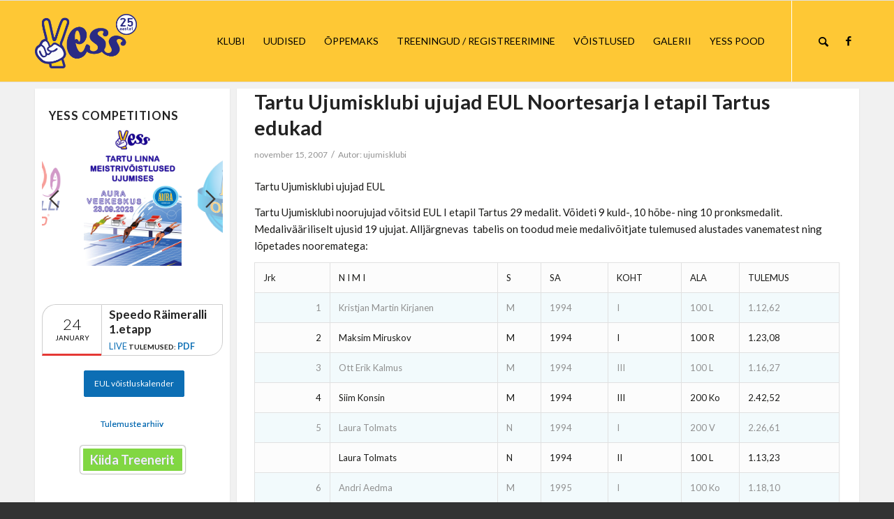

--- FILE ---
content_type: text/html; charset=UTF-8
request_url: https://yess.ee/tartu-ujumisklubi-ujujad-eul-noortesarja-i-etapil-tartus-edukad/
body_size: 18337
content:
<!DOCTYPE html>
<html lang="et" class="html_stretched responsive av-preloader-disabled  html_header_top html_logo_left html_main_nav_header html_menu_right html_large html_header_sticky html_header_shrinking html_mobile_menu_tablet html_header_searchicon html_content_align_center html_header_unstick_top_disabled html_header_stretch_disabled html_av-submenu-hidden html_av-submenu-display-click html_av-overlay-side html_av-overlay-side-classic html_av-submenu-noclone html_entry_id_3398 av-cookies-no-cookie-consent av-no-preview av-default-lightbox html_text_menu_active av-mobile-menu-switch-default">
<head>
	
<!-- Meta Pixel Code -->
<script>
!function(f,b,e,v,n,t,s)
{if(f.fbq)return;n=f.fbq=function(){n.callMethod?
n.callMethod.apply(n,arguments):n.queue.push(arguments)};
if(!f._fbq)f._fbq=n;n.push=n;n.loaded=!0;n.version='2.0';
n.queue=[];t=b.createElement(e);t.async=!0;
t.src=v;s=b.getElementsByTagName(e)[0];
s.parentNode.insertBefore(t,s)}(window, document,'script',
'https://connect.facebook.net/en_US/fbevents.js');
fbq('init', '8030491033729333');
fbq('track', 'PageView');
</script>
<noscript><img height="1" width="1" style="display:none"
src="https://www.facebook.com/tr?id=8030491033729333&ev=PageView&noscript=1"
/></noscript>
<!-- End Meta Pixel Code -->
	
<meta charset="UTF-8" />
<meta name="robots" content="index, follow" />


<!-- mobile setting -->
<meta name="viewport" content="width=device-width, initial-scale=1">

<!-- Scripts/CSS and wp_head hook -->
<title>Tartu Ujumisklubi ujujad EUL Noortesarja I etapil Tartus edukad &#8211; Yess</title>
<meta name='robots' content='max-image-preview:large' />
<link rel="alternate" type="application/rss+xml" title="Yess &raquo; RSS" href="https://yess.ee/feed/" />
<link rel="alternate" type="application/rss+xml" title="Yess &raquo; Kommentaaride RSS" href="https://yess.ee/comments/feed/" />
<link rel="alternate" title="oEmbed (JSON)" type="application/json+oembed" href="https://yess.ee/wp-json/oembed/1.0/embed?url=https%3A%2F%2Fyess.ee%2Ftartu-ujumisklubi-ujujad-eul-noortesarja-i-etapil-tartus-edukad%2F" />
<link rel="alternate" title="oEmbed (XML)" type="text/xml+oembed" href="https://yess.ee/wp-json/oembed/1.0/embed?url=https%3A%2F%2Fyess.ee%2Ftartu-ujumisklubi-ujujad-eul-noortesarja-i-etapil-tartus-edukad%2F&#038;format=xml" />

<!-- google webfont font replacement -->

			<script type='text/javascript'>

				(function() {

					/*	check if webfonts are disabled by user setting via cookie - or user must opt in.	*/
					var html = document.getElementsByTagName('html')[0];
					var cookie_check = html.className.indexOf('av-cookies-needs-opt-in') >= 0 || html.className.indexOf('av-cookies-can-opt-out') >= 0;
					var allow_continue = true;
					var silent_accept_cookie = html.className.indexOf('av-cookies-user-silent-accept') >= 0;

					if( cookie_check && ! silent_accept_cookie )
					{
						if( ! document.cookie.match(/aviaCookieConsent/) || html.className.indexOf('av-cookies-session-refused') >= 0 )
						{
							allow_continue = false;
						}
						else
						{
							if( ! document.cookie.match(/aviaPrivacyRefuseCookiesHideBar/) )
							{
								allow_continue = false;
							}
							else if( ! document.cookie.match(/aviaPrivacyEssentialCookiesEnabled/) )
							{
								allow_continue = false;
							}
							else if( document.cookie.match(/aviaPrivacyGoogleWebfontsDisabled/) )
							{
								allow_continue = false;
							}
						}
					}

					if( allow_continue )
					{
						var f = document.createElement('link');

						f.type 	= 'text/css';
						f.rel 	= 'stylesheet';
						f.href 	= 'https://fonts.googleapis.com/css?family=Lato:300,400,700&display=auto';
						f.id 	= 'avia-google-webfont';

						document.getElementsByTagName('head')[0].appendChild(f);
					}
				})();

			</script>
			<style id='wp-img-auto-sizes-contain-inline-css' type='text/css'>
img:is([sizes=auto i],[sizes^="auto," i]){contain-intrinsic-size:3000px 1500px}
/*# sourceURL=wp-img-auto-sizes-contain-inline-css */
</style>
<link rel='stylesheet' id='avia-grid-css' href='https://yess.ee/wp-content/themes/enfold/css/grid.css?ver=6.0.3' type='text/css' media='all' />
<link rel='stylesheet' id='avia-base-css' href='https://yess.ee/wp-content/themes/enfold/css/base.css?ver=6.0.3' type='text/css' media='all' />
<link rel='stylesheet' id='avia-layout-css' href='https://yess.ee/wp-content/themes/enfold/css/layout.css?ver=6.0.3' type='text/css' media='all' />
<link rel='stylesheet' id='avia-module-audioplayer-css' href='https://yess.ee/wp-content/themes/enfold/config-templatebuilder/avia-shortcodes/audio-player/audio-player.css?ver=6.0.3' type='text/css' media='all' />
<link rel='stylesheet' id='avia-module-blog-css' href='https://yess.ee/wp-content/themes/enfold/config-templatebuilder/avia-shortcodes/blog/blog.css?ver=6.0.3' type='text/css' media='all' />
<link rel='stylesheet' id='avia-module-postslider-css' href='https://yess.ee/wp-content/themes/enfold/config-templatebuilder/avia-shortcodes/postslider/postslider.css?ver=6.0.3' type='text/css' media='all' />
<link rel='stylesheet' id='avia-module-button-css' href='https://yess.ee/wp-content/themes/enfold/config-templatebuilder/avia-shortcodes/buttons/buttons.css?ver=6.0.3' type='text/css' media='all' />
<link rel='stylesheet' id='avia-module-buttonrow-css' href='https://yess.ee/wp-content/themes/enfold/config-templatebuilder/avia-shortcodes/buttonrow/buttonrow.css?ver=6.0.3' type='text/css' media='all' />
<link rel='stylesheet' id='avia-module-button-fullwidth-css' href='https://yess.ee/wp-content/themes/enfold/config-templatebuilder/avia-shortcodes/buttons_fullwidth/buttons_fullwidth.css?ver=6.0.3' type='text/css' media='all' />
<link rel='stylesheet' id='avia-module-catalogue-css' href='https://yess.ee/wp-content/themes/enfold/config-templatebuilder/avia-shortcodes/catalogue/catalogue.css?ver=6.0.3' type='text/css' media='all' />
<link rel='stylesheet' id='avia-module-comments-css' href='https://yess.ee/wp-content/themes/enfold/config-templatebuilder/avia-shortcodes/comments/comments.css?ver=6.0.3' type='text/css' media='all' />
<link rel='stylesheet' id='avia-module-contact-css' href='https://yess.ee/wp-content/themes/enfold/config-templatebuilder/avia-shortcodes/contact/contact.css?ver=6.0.3' type='text/css' media='all' />
<link rel='stylesheet' id='avia-module-slideshow-css' href='https://yess.ee/wp-content/themes/enfold/config-templatebuilder/avia-shortcodes/slideshow/slideshow.css?ver=6.0.3' type='text/css' media='all' />
<link rel='stylesheet' id='avia-module-slideshow-contentpartner-css' href='https://yess.ee/wp-content/themes/enfold/config-templatebuilder/avia-shortcodes/contentslider/contentslider.css?ver=6.0.3' type='text/css' media='all' />
<link rel='stylesheet' id='avia-module-countdown-css' href='https://yess.ee/wp-content/themes/enfold/config-templatebuilder/avia-shortcodes/countdown/countdown.css?ver=6.0.3' type='text/css' media='all' />
<link rel='stylesheet' id='avia-module-dynamic-field-css' href='https://yess.ee/wp-content/themes/enfold/config-templatebuilder/avia-shortcodes/dynamic_field/dynamic_field.css?ver=6.0.3' type='text/css' media='all' />
<link rel='stylesheet' id='avia-module-gallery-css' href='https://yess.ee/wp-content/themes/enfold/config-templatebuilder/avia-shortcodes/gallery/gallery.css?ver=6.0.3' type='text/css' media='all' />
<link rel='stylesheet' id='avia-module-gallery-hor-css' href='https://yess.ee/wp-content/themes/enfold/config-templatebuilder/avia-shortcodes/gallery_horizontal/gallery_horizontal.css?ver=6.0.3' type='text/css' media='all' />
<link rel='stylesheet' id='avia-module-maps-css' href='https://yess.ee/wp-content/themes/enfold/config-templatebuilder/avia-shortcodes/google_maps/google_maps.css?ver=6.0.3' type='text/css' media='all' />
<link rel='stylesheet' id='avia-module-gridrow-css' href='https://yess.ee/wp-content/themes/enfold/config-templatebuilder/avia-shortcodes/grid_row/grid_row.css?ver=6.0.3' type='text/css' media='all' />
<link rel='stylesheet' id='avia-module-heading-css' href='https://yess.ee/wp-content/themes/enfold/config-templatebuilder/avia-shortcodes/heading/heading.css?ver=6.0.3' type='text/css' media='all' />
<link rel='stylesheet' id='avia-module-rotator-css' href='https://yess.ee/wp-content/themes/enfold/config-templatebuilder/avia-shortcodes/headline_rotator/headline_rotator.css?ver=6.0.3' type='text/css' media='all' />
<link rel='stylesheet' id='avia-module-hr-css' href='https://yess.ee/wp-content/themes/enfold/config-templatebuilder/avia-shortcodes/hr/hr.css?ver=6.0.3' type='text/css' media='all' />
<link rel='stylesheet' id='avia-module-icon-css' href='https://yess.ee/wp-content/themes/enfold/config-templatebuilder/avia-shortcodes/icon/icon.css?ver=6.0.3' type='text/css' media='all' />
<link rel='stylesheet' id='avia-module-icon-circles-css' href='https://yess.ee/wp-content/themes/enfold/config-templatebuilder/avia-shortcodes/icon_circles/icon_circles.css?ver=6.0.3' type='text/css' media='all' />
<link rel='stylesheet' id='avia-module-iconbox-css' href='https://yess.ee/wp-content/themes/enfold/config-templatebuilder/avia-shortcodes/iconbox/iconbox.css?ver=6.0.3' type='text/css' media='all' />
<link rel='stylesheet' id='avia-module-icongrid-css' href='https://yess.ee/wp-content/themes/enfold/config-templatebuilder/avia-shortcodes/icongrid/icongrid.css?ver=6.0.3' type='text/css' media='all' />
<link rel='stylesheet' id='avia-module-iconlist-css' href='https://yess.ee/wp-content/themes/enfold/config-templatebuilder/avia-shortcodes/iconlist/iconlist.css?ver=6.0.3' type='text/css' media='all' />
<link rel='stylesheet' id='avia-module-image-css' href='https://yess.ee/wp-content/themes/enfold/config-templatebuilder/avia-shortcodes/image/image.css?ver=6.0.3' type='text/css' media='all' />
<link rel='stylesheet' id='avia-module-image-diff-css' href='https://yess.ee/wp-content/themes/enfold/config-templatebuilder/avia-shortcodes/image_diff/image_diff.css?ver=6.0.3' type='text/css' media='all' />
<link rel='stylesheet' id='avia-module-hotspot-css' href='https://yess.ee/wp-content/themes/enfold/config-templatebuilder/avia-shortcodes/image_hotspots/image_hotspots.css?ver=6.0.3' type='text/css' media='all' />
<link rel='stylesheet' id='avia-module-sc-lottie-animation-css' href='https://yess.ee/wp-content/themes/enfold/config-templatebuilder/avia-shortcodes/lottie_animation/lottie_animation.css?ver=6.0.3' type='text/css' media='all' />
<link rel='stylesheet' id='avia-module-magazine-css' href='https://yess.ee/wp-content/themes/enfold/config-templatebuilder/avia-shortcodes/magazine/magazine.css?ver=6.0.3' type='text/css' media='all' />
<link rel='stylesheet' id='avia-module-masonry-css' href='https://yess.ee/wp-content/themes/enfold/config-templatebuilder/avia-shortcodes/masonry_entries/masonry_entries.css?ver=6.0.3' type='text/css' media='all' />
<link rel='stylesheet' id='avia-siteloader-css' href='https://yess.ee/wp-content/themes/enfold/css/avia-snippet-site-preloader.css?ver=6.0.3' type='text/css' media='all' />
<link rel='stylesheet' id='avia-module-menu-css' href='https://yess.ee/wp-content/themes/enfold/config-templatebuilder/avia-shortcodes/menu/menu.css?ver=6.0.3' type='text/css' media='all' />
<link rel='stylesheet' id='avia-module-notification-css' href='https://yess.ee/wp-content/themes/enfold/config-templatebuilder/avia-shortcodes/notification/notification.css?ver=6.0.3' type='text/css' media='all' />
<link rel='stylesheet' id='avia-module-numbers-css' href='https://yess.ee/wp-content/themes/enfold/config-templatebuilder/avia-shortcodes/numbers/numbers.css?ver=6.0.3' type='text/css' media='all' />
<link rel='stylesheet' id='avia-module-portfolio-css' href='https://yess.ee/wp-content/themes/enfold/config-templatebuilder/avia-shortcodes/portfolio/portfolio.css?ver=6.0.3' type='text/css' media='all' />
<link rel='stylesheet' id='avia-module-post-metadata-css' href='https://yess.ee/wp-content/themes/enfold/config-templatebuilder/avia-shortcodes/post_metadata/post_metadata.css?ver=6.0.3' type='text/css' media='all' />
<link rel='stylesheet' id='avia-module-progress-bar-css' href='https://yess.ee/wp-content/themes/enfold/config-templatebuilder/avia-shortcodes/progressbar/progressbar.css?ver=6.0.3' type='text/css' media='all' />
<link rel='stylesheet' id='avia-module-promobox-css' href='https://yess.ee/wp-content/themes/enfold/config-templatebuilder/avia-shortcodes/promobox/promobox.css?ver=6.0.3' type='text/css' media='all' />
<link rel='stylesheet' id='avia-sc-search-css' href='https://yess.ee/wp-content/themes/enfold/config-templatebuilder/avia-shortcodes/search/search.css?ver=6.0.3' type='text/css' media='all' />
<link rel='stylesheet' id='avia-module-slideshow-accordion-css' href='https://yess.ee/wp-content/themes/enfold/config-templatebuilder/avia-shortcodes/slideshow_accordion/slideshow_accordion.css?ver=6.0.3' type='text/css' media='all' />
<link rel='stylesheet' id='avia-module-slideshow-feature-image-css' href='https://yess.ee/wp-content/themes/enfold/config-templatebuilder/avia-shortcodes/slideshow_feature_image/slideshow_feature_image.css?ver=6.0.3' type='text/css' media='all' />
<link rel='stylesheet' id='avia-module-slideshow-fullsize-css' href='https://yess.ee/wp-content/themes/enfold/config-templatebuilder/avia-shortcodes/slideshow_fullsize/slideshow_fullsize.css?ver=6.0.3' type='text/css' media='all' />
<link rel='stylesheet' id='avia-module-slideshow-fullscreen-css' href='https://yess.ee/wp-content/themes/enfold/config-templatebuilder/avia-shortcodes/slideshow_fullscreen/slideshow_fullscreen.css?ver=6.0.3' type='text/css' media='all' />
<link rel='stylesheet' id='avia-module-slideshow-ls-css' href='https://yess.ee/wp-content/themes/enfold/config-templatebuilder/avia-shortcodes/slideshow_layerslider/slideshow_layerslider.css?ver=6.0.3' type='text/css' media='all' />
<link rel='stylesheet' id='avia-module-social-css' href='https://yess.ee/wp-content/themes/enfold/config-templatebuilder/avia-shortcodes/social_share/social_share.css?ver=6.0.3' type='text/css' media='all' />
<link rel='stylesheet' id='avia-module-tabsection-css' href='https://yess.ee/wp-content/themes/enfold/config-templatebuilder/avia-shortcodes/tab_section/tab_section.css?ver=6.0.3' type='text/css' media='all' />
<link rel='stylesheet' id='avia-module-table-css' href='https://yess.ee/wp-content/themes/enfold/config-templatebuilder/avia-shortcodes/table/table.css?ver=6.0.3' type='text/css' media='all' />
<link rel='stylesheet' id='avia-module-tabs-css' href='https://yess.ee/wp-content/themes/enfold/config-templatebuilder/avia-shortcodes/tabs/tabs.css?ver=6.0.3' type='text/css' media='all' />
<link rel='stylesheet' id='avia-module-team-css' href='https://yess.ee/wp-content/themes/enfold/config-templatebuilder/avia-shortcodes/team/team.css?ver=6.0.3' type='text/css' media='all' />
<link rel='stylesheet' id='avia-module-testimonials-css' href='https://yess.ee/wp-content/themes/enfold/config-templatebuilder/avia-shortcodes/testimonials/testimonials.css?ver=6.0.3' type='text/css' media='all' />
<link rel='stylesheet' id='avia-module-timeline-css' href='https://yess.ee/wp-content/themes/enfold/config-templatebuilder/avia-shortcodes/timeline/timeline.css?ver=6.0.3' type='text/css' media='all' />
<link rel='stylesheet' id='avia-module-toggles-css' href='https://yess.ee/wp-content/themes/enfold/config-templatebuilder/avia-shortcodes/toggles/toggles.css?ver=6.0.3' type='text/css' media='all' />
<link rel='stylesheet' id='avia-module-video-css' href='https://yess.ee/wp-content/themes/enfold/config-templatebuilder/avia-shortcodes/video/video.css?ver=6.0.3' type='text/css' media='all' />
<style id='wp-emoji-styles-inline-css' type='text/css'>

	img.wp-smiley, img.emoji {
		display: inline !important;
		border: none !important;
		box-shadow: none !important;
		height: 1em !important;
		width: 1em !important;
		margin: 0 0.07em !important;
		vertical-align: -0.1em !important;
		background: none !important;
		padding: 0 !important;
	}
/*# sourceURL=wp-emoji-styles-inline-css */
</style>
<style id='wp-block-library-inline-css' type='text/css'>
:root{--wp-block-synced-color:#7a00df;--wp-block-synced-color--rgb:122,0,223;--wp-bound-block-color:var(--wp-block-synced-color);--wp-editor-canvas-background:#ddd;--wp-admin-theme-color:#007cba;--wp-admin-theme-color--rgb:0,124,186;--wp-admin-theme-color-darker-10:#006ba1;--wp-admin-theme-color-darker-10--rgb:0,107,160.5;--wp-admin-theme-color-darker-20:#005a87;--wp-admin-theme-color-darker-20--rgb:0,90,135;--wp-admin-border-width-focus:2px}@media (min-resolution:192dpi){:root{--wp-admin-border-width-focus:1.5px}}.wp-element-button{cursor:pointer}:root .has-very-light-gray-background-color{background-color:#eee}:root .has-very-dark-gray-background-color{background-color:#313131}:root .has-very-light-gray-color{color:#eee}:root .has-very-dark-gray-color{color:#313131}:root .has-vivid-green-cyan-to-vivid-cyan-blue-gradient-background{background:linear-gradient(135deg,#00d084,#0693e3)}:root .has-purple-crush-gradient-background{background:linear-gradient(135deg,#34e2e4,#4721fb 50%,#ab1dfe)}:root .has-hazy-dawn-gradient-background{background:linear-gradient(135deg,#faaca8,#dad0ec)}:root .has-subdued-olive-gradient-background{background:linear-gradient(135deg,#fafae1,#67a671)}:root .has-atomic-cream-gradient-background{background:linear-gradient(135deg,#fdd79a,#004a59)}:root .has-nightshade-gradient-background{background:linear-gradient(135deg,#330968,#31cdcf)}:root .has-midnight-gradient-background{background:linear-gradient(135deg,#020381,#2874fc)}:root{--wp--preset--font-size--normal:16px;--wp--preset--font-size--huge:42px}.has-regular-font-size{font-size:1em}.has-larger-font-size{font-size:2.625em}.has-normal-font-size{font-size:var(--wp--preset--font-size--normal)}.has-huge-font-size{font-size:var(--wp--preset--font-size--huge)}.has-text-align-center{text-align:center}.has-text-align-left{text-align:left}.has-text-align-right{text-align:right}.has-fit-text{white-space:nowrap!important}#end-resizable-editor-section{display:none}.aligncenter{clear:both}.items-justified-left{justify-content:flex-start}.items-justified-center{justify-content:center}.items-justified-right{justify-content:flex-end}.items-justified-space-between{justify-content:space-between}.screen-reader-text{border:0;clip-path:inset(50%);height:1px;margin:-1px;overflow:hidden;padding:0;position:absolute;width:1px;word-wrap:normal!important}.screen-reader-text:focus{background-color:#ddd;clip-path:none;color:#444;display:block;font-size:1em;height:auto;left:5px;line-height:normal;padding:15px 23px 14px;text-decoration:none;top:5px;width:auto;z-index:100000}html :where(.has-border-color){border-style:solid}html :where([style*=border-top-color]){border-top-style:solid}html :where([style*=border-right-color]){border-right-style:solid}html :where([style*=border-bottom-color]){border-bottom-style:solid}html :where([style*=border-left-color]){border-left-style:solid}html :where([style*=border-width]){border-style:solid}html :where([style*=border-top-width]){border-top-style:solid}html :where([style*=border-right-width]){border-right-style:solid}html :where([style*=border-bottom-width]){border-bottom-style:solid}html :where([style*=border-left-width]){border-left-style:solid}html :where(img[class*=wp-image-]){height:auto;max-width:100%}:where(figure){margin:0 0 1em}html :where(.is-position-sticky){--wp-admin--admin-bar--position-offset:var(--wp-admin--admin-bar--height,0px)}@media screen and (max-width:600px){html :where(.is-position-sticky){--wp-admin--admin-bar--position-offset:0px}}

/*# sourceURL=wp-block-library-inline-css */
</style><style id='global-styles-inline-css' type='text/css'>
:root{--wp--preset--aspect-ratio--square: 1;--wp--preset--aspect-ratio--4-3: 4/3;--wp--preset--aspect-ratio--3-4: 3/4;--wp--preset--aspect-ratio--3-2: 3/2;--wp--preset--aspect-ratio--2-3: 2/3;--wp--preset--aspect-ratio--16-9: 16/9;--wp--preset--aspect-ratio--9-16: 9/16;--wp--preset--color--black: #000000;--wp--preset--color--cyan-bluish-gray: #abb8c3;--wp--preset--color--white: #ffffff;--wp--preset--color--pale-pink: #f78da7;--wp--preset--color--vivid-red: #cf2e2e;--wp--preset--color--luminous-vivid-orange: #ff6900;--wp--preset--color--luminous-vivid-amber: #fcb900;--wp--preset--color--light-green-cyan: #7bdcb5;--wp--preset--color--vivid-green-cyan: #00d084;--wp--preset--color--pale-cyan-blue: #8ed1fc;--wp--preset--color--vivid-cyan-blue: #0693e3;--wp--preset--color--vivid-purple: #9b51e0;--wp--preset--color--metallic-red: #b02b2c;--wp--preset--color--maximum-yellow-red: #edae44;--wp--preset--color--yellow-sun: #eeee22;--wp--preset--color--palm-leaf: #83a846;--wp--preset--color--aero: #7bb0e7;--wp--preset--color--old-lavender: #745f7e;--wp--preset--color--steel-teal: #5f8789;--wp--preset--color--raspberry-pink: #d65799;--wp--preset--color--medium-turquoise: #4ecac2;--wp--preset--gradient--vivid-cyan-blue-to-vivid-purple: linear-gradient(135deg,rgb(6,147,227) 0%,rgb(155,81,224) 100%);--wp--preset--gradient--light-green-cyan-to-vivid-green-cyan: linear-gradient(135deg,rgb(122,220,180) 0%,rgb(0,208,130) 100%);--wp--preset--gradient--luminous-vivid-amber-to-luminous-vivid-orange: linear-gradient(135deg,rgb(252,185,0) 0%,rgb(255,105,0) 100%);--wp--preset--gradient--luminous-vivid-orange-to-vivid-red: linear-gradient(135deg,rgb(255,105,0) 0%,rgb(207,46,46) 100%);--wp--preset--gradient--very-light-gray-to-cyan-bluish-gray: linear-gradient(135deg,rgb(238,238,238) 0%,rgb(169,184,195) 100%);--wp--preset--gradient--cool-to-warm-spectrum: linear-gradient(135deg,rgb(74,234,220) 0%,rgb(151,120,209) 20%,rgb(207,42,186) 40%,rgb(238,44,130) 60%,rgb(251,105,98) 80%,rgb(254,248,76) 100%);--wp--preset--gradient--blush-light-purple: linear-gradient(135deg,rgb(255,206,236) 0%,rgb(152,150,240) 100%);--wp--preset--gradient--blush-bordeaux: linear-gradient(135deg,rgb(254,205,165) 0%,rgb(254,45,45) 50%,rgb(107,0,62) 100%);--wp--preset--gradient--luminous-dusk: linear-gradient(135deg,rgb(255,203,112) 0%,rgb(199,81,192) 50%,rgb(65,88,208) 100%);--wp--preset--gradient--pale-ocean: linear-gradient(135deg,rgb(255,245,203) 0%,rgb(182,227,212) 50%,rgb(51,167,181) 100%);--wp--preset--gradient--electric-grass: linear-gradient(135deg,rgb(202,248,128) 0%,rgb(113,206,126) 100%);--wp--preset--gradient--midnight: linear-gradient(135deg,rgb(2,3,129) 0%,rgb(40,116,252) 100%);--wp--preset--font-size--small: 1rem;--wp--preset--font-size--medium: 1.125rem;--wp--preset--font-size--large: 1.75rem;--wp--preset--font-size--x-large: clamp(1.75rem, 3vw, 2.25rem);--wp--preset--spacing--20: 0.44rem;--wp--preset--spacing--30: 0.67rem;--wp--preset--spacing--40: 1rem;--wp--preset--spacing--50: 1.5rem;--wp--preset--spacing--60: 2.25rem;--wp--preset--spacing--70: 3.38rem;--wp--preset--spacing--80: 5.06rem;--wp--preset--shadow--natural: 6px 6px 9px rgba(0, 0, 0, 0.2);--wp--preset--shadow--deep: 12px 12px 50px rgba(0, 0, 0, 0.4);--wp--preset--shadow--sharp: 6px 6px 0px rgba(0, 0, 0, 0.2);--wp--preset--shadow--outlined: 6px 6px 0px -3px rgb(255, 255, 255), 6px 6px rgb(0, 0, 0);--wp--preset--shadow--crisp: 6px 6px 0px rgb(0, 0, 0);}:root { --wp--style--global--content-size: 800px;--wp--style--global--wide-size: 1130px; }:where(body) { margin: 0; }.wp-site-blocks > .alignleft { float: left; margin-right: 2em; }.wp-site-blocks > .alignright { float: right; margin-left: 2em; }.wp-site-blocks > .aligncenter { justify-content: center; margin-left: auto; margin-right: auto; }:where(.is-layout-flex){gap: 0.5em;}:where(.is-layout-grid){gap: 0.5em;}.is-layout-flow > .alignleft{float: left;margin-inline-start: 0;margin-inline-end: 2em;}.is-layout-flow > .alignright{float: right;margin-inline-start: 2em;margin-inline-end: 0;}.is-layout-flow > .aligncenter{margin-left: auto !important;margin-right: auto !important;}.is-layout-constrained > .alignleft{float: left;margin-inline-start: 0;margin-inline-end: 2em;}.is-layout-constrained > .alignright{float: right;margin-inline-start: 2em;margin-inline-end: 0;}.is-layout-constrained > .aligncenter{margin-left: auto !important;margin-right: auto !important;}.is-layout-constrained > :where(:not(.alignleft):not(.alignright):not(.alignfull)){max-width: var(--wp--style--global--content-size);margin-left: auto !important;margin-right: auto !important;}.is-layout-constrained > .alignwide{max-width: var(--wp--style--global--wide-size);}body .is-layout-flex{display: flex;}.is-layout-flex{flex-wrap: wrap;align-items: center;}.is-layout-flex > :is(*, div){margin: 0;}body .is-layout-grid{display: grid;}.is-layout-grid > :is(*, div){margin: 0;}body{padding-top: 0px;padding-right: 0px;padding-bottom: 0px;padding-left: 0px;}a:where(:not(.wp-element-button)){text-decoration: underline;}:root :where(.wp-element-button, .wp-block-button__link){background-color: #32373c;border-width: 0;color: #fff;font-family: inherit;font-size: inherit;font-style: inherit;font-weight: inherit;letter-spacing: inherit;line-height: inherit;padding-top: calc(0.667em + 2px);padding-right: calc(1.333em + 2px);padding-bottom: calc(0.667em + 2px);padding-left: calc(1.333em + 2px);text-decoration: none;text-transform: inherit;}.has-black-color{color: var(--wp--preset--color--black) !important;}.has-cyan-bluish-gray-color{color: var(--wp--preset--color--cyan-bluish-gray) !important;}.has-white-color{color: var(--wp--preset--color--white) !important;}.has-pale-pink-color{color: var(--wp--preset--color--pale-pink) !important;}.has-vivid-red-color{color: var(--wp--preset--color--vivid-red) !important;}.has-luminous-vivid-orange-color{color: var(--wp--preset--color--luminous-vivid-orange) !important;}.has-luminous-vivid-amber-color{color: var(--wp--preset--color--luminous-vivid-amber) !important;}.has-light-green-cyan-color{color: var(--wp--preset--color--light-green-cyan) !important;}.has-vivid-green-cyan-color{color: var(--wp--preset--color--vivid-green-cyan) !important;}.has-pale-cyan-blue-color{color: var(--wp--preset--color--pale-cyan-blue) !important;}.has-vivid-cyan-blue-color{color: var(--wp--preset--color--vivid-cyan-blue) !important;}.has-vivid-purple-color{color: var(--wp--preset--color--vivid-purple) !important;}.has-metallic-red-color{color: var(--wp--preset--color--metallic-red) !important;}.has-maximum-yellow-red-color{color: var(--wp--preset--color--maximum-yellow-red) !important;}.has-yellow-sun-color{color: var(--wp--preset--color--yellow-sun) !important;}.has-palm-leaf-color{color: var(--wp--preset--color--palm-leaf) !important;}.has-aero-color{color: var(--wp--preset--color--aero) !important;}.has-old-lavender-color{color: var(--wp--preset--color--old-lavender) !important;}.has-steel-teal-color{color: var(--wp--preset--color--steel-teal) !important;}.has-raspberry-pink-color{color: var(--wp--preset--color--raspberry-pink) !important;}.has-medium-turquoise-color{color: var(--wp--preset--color--medium-turquoise) !important;}.has-black-background-color{background-color: var(--wp--preset--color--black) !important;}.has-cyan-bluish-gray-background-color{background-color: var(--wp--preset--color--cyan-bluish-gray) !important;}.has-white-background-color{background-color: var(--wp--preset--color--white) !important;}.has-pale-pink-background-color{background-color: var(--wp--preset--color--pale-pink) !important;}.has-vivid-red-background-color{background-color: var(--wp--preset--color--vivid-red) !important;}.has-luminous-vivid-orange-background-color{background-color: var(--wp--preset--color--luminous-vivid-orange) !important;}.has-luminous-vivid-amber-background-color{background-color: var(--wp--preset--color--luminous-vivid-amber) !important;}.has-light-green-cyan-background-color{background-color: var(--wp--preset--color--light-green-cyan) !important;}.has-vivid-green-cyan-background-color{background-color: var(--wp--preset--color--vivid-green-cyan) !important;}.has-pale-cyan-blue-background-color{background-color: var(--wp--preset--color--pale-cyan-blue) !important;}.has-vivid-cyan-blue-background-color{background-color: var(--wp--preset--color--vivid-cyan-blue) !important;}.has-vivid-purple-background-color{background-color: var(--wp--preset--color--vivid-purple) !important;}.has-metallic-red-background-color{background-color: var(--wp--preset--color--metallic-red) !important;}.has-maximum-yellow-red-background-color{background-color: var(--wp--preset--color--maximum-yellow-red) !important;}.has-yellow-sun-background-color{background-color: var(--wp--preset--color--yellow-sun) !important;}.has-palm-leaf-background-color{background-color: var(--wp--preset--color--palm-leaf) !important;}.has-aero-background-color{background-color: var(--wp--preset--color--aero) !important;}.has-old-lavender-background-color{background-color: var(--wp--preset--color--old-lavender) !important;}.has-steel-teal-background-color{background-color: var(--wp--preset--color--steel-teal) !important;}.has-raspberry-pink-background-color{background-color: var(--wp--preset--color--raspberry-pink) !important;}.has-medium-turquoise-background-color{background-color: var(--wp--preset--color--medium-turquoise) !important;}.has-black-border-color{border-color: var(--wp--preset--color--black) !important;}.has-cyan-bluish-gray-border-color{border-color: var(--wp--preset--color--cyan-bluish-gray) !important;}.has-white-border-color{border-color: var(--wp--preset--color--white) !important;}.has-pale-pink-border-color{border-color: var(--wp--preset--color--pale-pink) !important;}.has-vivid-red-border-color{border-color: var(--wp--preset--color--vivid-red) !important;}.has-luminous-vivid-orange-border-color{border-color: var(--wp--preset--color--luminous-vivid-orange) !important;}.has-luminous-vivid-amber-border-color{border-color: var(--wp--preset--color--luminous-vivid-amber) !important;}.has-light-green-cyan-border-color{border-color: var(--wp--preset--color--light-green-cyan) !important;}.has-vivid-green-cyan-border-color{border-color: var(--wp--preset--color--vivid-green-cyan) !important;}.has-pale-cyan-blue-border-color{border-color: var(--wp--preset--color--pale-cyan-blue) !important;}.has-vivid-cyan-blue-border-color{border-color: var(--wp--preset--color--vivid-cyan-blue) !important;}.has-vivid-purple-border-color{border-color: var(--wp--preset--color--vivid-purple) !important;}.has-metallic-red-border-color{border-color: var(--wp--preset--color--metallic-red) !important;}.has-maximum-yellow-red-border-color{border-color: var(--wp--preset--color--maximum-yellow-red) !important;}.has-yellow-sun-border-color{border-color: var(--wp--preset--color--yellow-sun) !important;}.has-palm-leaf-border-color{border-color: var(--wp--preset--color--palm-leaf) !important;}.has-aero-border-color{border-color: var(--wp--preset--color--aero) !important;}.has-old-lavender-border-color{border-color: var(--wp--preset--color--old-lavender) !important;}.has-steel-teal-border-color{border-color: var(--wp--preset--color--steel-teal) !important;}.has-raspberry-pink-border-color{border-color: var(--wp--preset--color--raspberry-pink) !important;}.has-medium-turquoise-border-color{border-color: var(--wp--preset--color--medium-turquoise) !important;}.has-vivid-cyan-blue-to-vivid-purple-gradient-background{background: var(--wp--preset--gradient--vivid-cyan-blue-to-vivid-purple) !important;}.has-light-green-cyan-to-vivid-green-cyan-gradient-background{background: var(--wp--preset--gradient--light-green-cyan-to-vivid-green-cyan) !important;}.has-luminous-vivid-amber-to-luminous-vivid-orange-gradient-background{background: var(--wp--preset--gradient--luminous-vivid-amber-to-luminous-vivid-orange) !important;}.has-luminous-vivid-orange-to-vivid-red-gradient-background{background: var(--wp--preset--gradient--luminous-vivid-orange-to-vivid-red) !important;}.has-very-light-gray-to-cyan-bluish-gray-gradient-background{background: var(--wp--preset--gradient--very-light-gray-to-cyan-bluish-gray) !important;}.has-cool-to-warm-spectrum-gradient-background{background: var(--wp--preset--gradient--cool-to-warm-spectrum) !important;}.has-blush-light-purple-gradient-background{background: var(--wp--preset--gradient--blush-light-purple) !important;}.has-blush-bordeaux-gradient-background{background: var(--wp--preset--gradient--blush-bordeaux) !important;}.has-luminous-dusk-gradient-background{background: var(--wp--preset--gradient--luminous-dusk) !important;}.has-pale-ocean-gradient-background{background: var(--wp--preset--gradient--pale-ocean) !important;}.has-electric-grass-gradient-background{background: var(--wp--preset--gradient--electric-grass) !important;}.has-midnight-gradient-background{background: var(--wp--preset--gradient--midnight) !important;}.has-small-font-size{font-size: var(--wp--preset--font-size--small) !important;}.has-medium-font-size{font-size: var(--wp--preset--font-size--medium) !important;}.has-large-font-size{font-size: var(--wp--preset--font-size--large) !important;}.has-x-large-font-size{font-size: var(--wp--preset--font-size--x-large) !important;}
/*# sourceURL=global-styles-inline-css */
</style>

<link rel='stylesheet' id='logo_showcase_slick_style-css' href='https://yess.ee/wp-content/plugins/wp-logo-showcase-responsive-slider-slider/assets/css/slick.css?ver=1.2.8' type='text/css' media='all' />
<link rel='stylesheet' id='logo_showcase_style-css' href='https://yess.ee/wp-content/plugins/wp-logo-showcase-responsive-slider-slider/assets/css/logo-showcase.css?ver=1.2.8' type='text/css' media='all' />
<link rel='stylesheet' id='avia-scs-css' href='https://yess.ee/wp-content/themes/enfold/css/shortcodes.css?ver=6.0.3' type='text/css' media='all' />
<link rel='stylesheet' id='avia-fold-unfold-css' href='https://yess.ee/wp-content/themes/enfold/css/avia-snippet-fold-unfold.css?ver=6.0.3' type='text/css' media='all' />
<link rel='stylesheet' id='avia-popup-css-css' href='https://yess.ee/wp-content/themes/enfold/js/aviapopup/magnific-popup.min.css?ver=6.0.3' type='text/css' media='screen' />
<link rel='stylesheet' id='avia-lightbox-css' href='https://yess.ee/wp-content/themes/enfold/css/avia-snippet-lightbox.css?ver=6.0.3' type='text/css' media='screen' />
<link rel='stylesheet' id='avia-widget-css-css' href='https://yess.ee/wp-content/themes/enfold/css/avia-snippet-widget.css?ver=6.0.3' type='text/css' media='screen' />
<link rel='stylesheet' id='avia-dynamic-css' href='https://yess.ee/wp-content/uploads/dynamic_avia/enfold_child.css?ver=6964b985b780e' type='text/css' media='all' />
<link rel='stylesheet' id='avia-custom-css' href='https://yess.ee/wp-content/themes/enfold/css/custom.css?ver=6.0.3' type='text/css' media='all' />
<link rel='stylesheet' id='avia-style-css' href='https://yess.ee/wp-content/themes/enfold-child/style.css?ver=6.0.3' type='text/css' media='all' />
<script type="text/javascript" src="https://yess.ee/wp-includes/js/jquery/jquery.min.js?ver=3.7.1" id="jquery-core-js"></script>
<script type="text/javascript" src="https://yess.ee/wp-includes/js/jquery/jquery-migrate.min.js?ver=3.4.1" id="jquery-migrate-js"></script>
<script type="text/javascript" src="https://yess.ee/wp-content/themes/enfold/js/avia-js.js?ver=6.0.3" id="avia-js-js"></script>
<script type="text/javascript" src="https://yess.ee/wp-content/themes/enfold/js/avia-compat.js?ver=6.0.3" id="avia-compat-js"></script>
<link rel="https://api.w.org/" href="https://yess.ee/wp-json/" /><link rel="alternate" title="JSON" type="application/json" href="https://yess.ee/wp-json/wp/v2/posts/3398" /><link rel="EditURI" type="application/rsd+xml" title="RSD" href="https://yess.ee/xmlrpc.php?rsd" />
<meta name="generator" content="WordPress 6.9" />
<link rel="canonical" href="https://yess.ee/tartu-ujumisklubi-ujujad-eul-noortesarja-i-etapil-tartus-edukad/" />
<link rel='shortlink' href='https://yess.ee/?p=3398' />
<meta name="facebook-domain-verification" content="4ocl38vxy4hwksumuomggsde9ookvt" /><link rel="profile" href="https://gmpg.org/xfn/11" />
<link rel="alternate" type="application/rss+xml" title="Yess RSS2 Feed" href="https://yess.ee/feed/" />
<link rel="pingback" href="https://yess.ee/xmlrpc.php" />
<!--[if lt IE 9]><script src="https://yess.ee/wp-content/themes/enfold/js/html5shiv.js"></script><![endif]-->
<link rel="icon" href="https://yess.ee/wp-content/uploads/2020/07/yess_favicon.png" type="image/png">
<link rel="icon" href="https://yess.ee/wp-content/uploads/2026/01/cropped-Yess_logo_25aastat_2-2-scaled-1-32x32.png" sizes="32x32" />
<link rel="icon" href="https://yess.ee/wp-content/uploads/2026/01/cropped-Yess_logo_25aastat_2-2-scaled-1-192x192.png" sizes="192x192" />
<link rel="apple-touch-icon" href="https://yess.ee/wp-content/uploads/2026/01/cropped-Yess_logo_25aastat_2-2-scaled-1-180x180.png" />
<meta name="msapplication-TileImage" content="https://yess.ee/wp-content/uploads/2026/01/cropped-Yess_logo_25aastat_2-2-scaled-1-270x270.png" />
<style type="text/css">
		@font-face {font-family: 'entypo-fontello'; font-weight: normal; font-style: normal; font-display: auto;
		src: url('https://yess.ee/wp-content/themes/enfold/config-templatebuilder/avia-template-builder/assets/fonts/entypo-fontello.woff2') format('woff2'),
		url('https://yess.ee/wp-content/themes/enfold/config-templatebuilder/avia-template-builder/assets/fonts/entypo-fontello.woff') format('woff'),
		url('https://yess.ee/wp-content/themes/enfold/config-templatebuilder/avia-template-builder/assets/fonts/entypo-fontello.ttf') format('truetype'),
		url('https://yess.ee/wp-content/themes/enfold/config-templatebuilder/avia-template-builder/assets/fonts/entypo-fontello.svg#entypo-fontello') format('svg'),
		url('https://yess.ee/wp-content/themes/enfold/config-templatebuilder/avia-template-builder/assets/fonts/entypo-fontello.eot'),
		url('https://yess.ee/wp-content/themes/enfold/config-templatebuilder/avia-template-builder/assets/fonts/entypo-fontello.eot?#iefix') format('embedded-opentype');
		} #top .avia-font-entypo-fontello, body .avia-font-entypo-fontello, html body [data-av_iconfont='entypo-fontello']:before{ font-family: 'entypo-fontello'; }
		
		@font-face {font-family: 'fontawesome'; font-weight: normal; font-style: normal; font-display: auto;
		src: url('https://yess.ee/wp-content/uploads/avia_fonts/fontawesome/fontawesome.woff2') format('woff2'),
		url('https://yess.ee/wp-content/uploads/avia_fonts/fontawesome/fontawesome.woff') format('woff'),
		url('https://yess.ee/wp-content/uploads/avia_fonts/fontawesome/fontawesome.ttf') format('truetype'),
		url('https://yess.ee/wp-content/uploads/avia_fonts/fontawesome/fontawesome.svg#fontawesome') format('svg'),
		url('https://yess.ee/wp-content/uploads/avia_fonts/fontawesome/fontawesome.eot'),
		url('https://yess.ee/wp-content/uploads/avia_fonts/fontawesome/fontawesome.eot?#iefix') format('embedded-opentype');
		} #top .avia-font-fontawesome, body .avia-font-fontawesome, html body [data-av_iconfont='fontawesome']:before{ font-family: 'fontawesome'; }
		</style>

<!--
Debugging Info for Theme support: 

Theme: Enfold
Version: 6.0.3
Installed: enfold
AviaFramework Version: 5.6
AviaBuilder Version: 5.3
aviaElementManager Version: 1.0.1
- - - - - - - - - - -
ChildTheme: Enfold Child
ChildTheme Version: 
ChildTheme Installed: enfold

- - - - - - - - - - -
ML:512-PU:88-PLA:12
WP:6.9
Compress: CSS:disabled - JS:disabled
Updates: enabled - deprecated Envato API - register Envato Token
PLAu:12
-->
</head>

<body id="top" class="wp-singular post-template-default single single-post postid-3398 single-format-standard wp-theme-enfold wp-child-theme-enfold-child stretched no_sidebar_border rtl_columns av-curtain-numeric lato  geoip-continent-NA geoip-country-US geoip-province-OH geoip-name-Columbus avia-responsive-images-support" itemscope="itemscope" itemtype="https://schema.org/WebPage" >

	
	<div id='wrap_all'>

	
<header id='header' class='all_colors header_color light_bg_color  av_header_top av_logo_left av_main_nav_header av_menu_right av_large av_header_sticky av_header_shrinking av_header_stretch_disabled av_mobile_menu_tablet av_header_searchicon av_header_unstick_top_disabled av_bottom_nav_disabled  av_header_border_disabled' aria-label="Header" data-av_shrink_factor='50' role="banner" itemscope="itemscope" itemtype="https://schema.org/WPHeader" >

		<div  id='header_main' class='container_wrap container_wrap_logo'>

        <div class='container av-logo-container'><div class='inner-container'><span class='logo avia-standard-logo'><a href='https://yess.ee/' class='' aria-label='Yess_logo_25aastat_2' title='Yess_logo_25aastat_2'><img src="https://yess.ee/wp-content/uploads/2026/01/Yess_logo_25aastat_2-3.png" srcset="https://yess.ee/wp-content/uploads/2026/01/Yess_logo_25aastat_2-3.png 1137w, https://yess.ee/wp-content/uploads/2026/01/Yess_logo_25aastat_2-3-300x161.png 300w, https://yess.ee/wp-content/uploads/2026/01/Yess_logo_25aastat_2-3-1030x552.png 1030w, https://yess.ee/wp-content/uploads/2026/01/Yess_logo_25aastat_2-3-768x411.png 768w, https://yess.ee/wp-content/uploads/2026/01/Yess_logo_25aastat_2-3-705x378.png 705w" sizes="(max-width: 1137px) 100vw, 1137px" height="100" width="300" alt='Yess' title='Yess_logo_25aastat_2' /></a></span><nav class='main_menu' data-selectname='Select a page'  role="navigation" itemscope="itemscope" itemtype="https://schema.org/SiteNavigationElement" ><div class="avia-menu av-main-nav-wrap av_menu_icon_beside"><ul role="menu" class="menu av-main-nav" id="avia-menu"><li role="menuitem" id="menu-item-42" class="menu-item menu-item-type-custom menu-item-object-custom menu-item-has-children menu-item-top-level menu-item-top-level-1"><a href="#?klubi" itemprop="url" tabindex="0"><span class="avia-bullet"></span><span class="avia-menu-text">KLUBI</span><span class="avia-menu-fx"><span class="avia-arrow-wrap"><span class="avia-arrow"></span></span></span></a>


<ul class="sub-menu">
	<li role="menuitem" id="menu-item-51" class="menu-item menu-item-type-post_type menu-item-object-page"><a href="https://yess.ee/kontakt/" itemprop="url" tabindex="0"><span class="avia-bullet"></span><span class="avia-menu-text">Kontakt</span></a></li>
	<li role="menuitem" id="menu-item-169" class="menu-item menu-item-type-post_type menu-item-object-page"><a href="https://yess.ee/treenerid/tartu/" itemprop="url" tabindex="0"><span class="avia-bullet"></span><span class="avia-menu-text">Treenerid</span></a></li>
	<li role="menuitem" id="menu-item-1781" class="menu-item menu-item-type-post_type menu-item-object-page"><a href="https://yess.ee/sisekorraeeskiri/" itemprop="url" tabindex="0"><span class="avia-bullet"></span><span class="avia-menu-text">Sisekorraeeskiri</span></a></li>
</ul>
</li>
<li role="menuitem" id="menu-item-264" class="menu-item menu-item-type-post_type menu-item-object-page current_page_parent menu-item-top-level menu-item-top-level-2"><a href="https://yess.ee/uudised/" itemprop="url" tabindex="0"><span class="avia-bullet"></span><span class="avia-menu-text">UUDISED</span><span class="avia-menu-fx"><span class="avia-arrow-wrap"><span class="avia-arrow"></span></span></span></a></li>
<li role="menuitem" id="menu-item-147" class="menu-item menu-item-type-custom menu-item-object-custom menu-item-top-level menu-item-top-level-3"><a href="/oppemaks/tartu" itemprop="url" tabindex="0"><span class="avia-bullet"></span><span class="avia-menu-text">ÕPPEMAKS</span><span class="avia-menu-fx"><span class="avia-arrow-wrap"><span class="avia-arrow"></span></span></span></a></li>
<li role="menuitem" id="menu-item-44" class="menu-item menu-item-type-custom menu-item-object-custom menu-item-has-children menu-item-top-level menu-item-top-level-4"><a href="#?treening" itemprop="url" tabindex="0"><span class="avia-bullet"></span><span class="avia-menu-text">TREENINGUD / REGISTREERIMINE</span><span class="avia-menu-fx"><span class="avia-arrow-wrap"><span class="avia-arrow"></span></span></span></a>


<ul class="sub-menu">
	<li role="menuitem" id="menu-item-12365" class="menu-item menu-item-type-post_type menu-item-object-page"><a href="https://yess.ee/eratreeningud/" itemprop="url" tabindex="0"><span class="avia-bullet"></span><span class="avia-menu-text">Eratreeningud</span></a></li>
	<li role="menuitem" id="menu-item-2687" class="menu-item menu-item-type-custom menu-item-object-custom"><a href="/algopetus/tartu" itemprop="url" tabindex="0"><span class="avia-bullet"></span><span class="avia-menu-text">Algõpetus</span></a></li>
	<li role="menuitem" id="menu-item-52" class="menu-item menu-item-type-post_type menu-item-object-page"><a href="https://yess.ee/ruhmad/" itemprop="url" tabindex="0"><span class="avia-bullet"></span><span class="avia-menu-text">Rühmad</span></a></li>
	<li role="menuitem" id="menu-item-9219" class="menu-item menu-item-type-custom menu-item-object-custom"><a href="/tunniplaan/tartu" itemprop="url" tabindex="0"><span class="avia-bullet"></span><span class="avia-menu-text">Tunniplaan</span></a></li>
	<li role="menuitem" id="menu-item-195" class="menu-item menu-item-type-post_type menu-item-object-page"><a href="https://yess.ee/registreerimine/" itemprop="url" tabindex="0"><span class="avia-bullet"></span><span class="avia-menu-text">Registreerimine</span></a></li>
</ul>
</li>
<li role="menuitem" id="menu-item-45" class="menu-item menu-item-type-custom menu-item-object-custom menu-item-has-children menu-item-top-level menu-item-top-level-5"><a target="_blank" href="http://yess.ee/competitions" itemprop="url" tabindex="0"><span class="avia-bullet"></span><span class="avia-menu-text">VÕISTLUSED</span><span class="avia-menu-fx"><span class="avia-arrow-wrap"><span class="avia-arrow"></span></span></span></a>


<ul class="sub-menu">
	<li role="menuitem" id="menu-item-13647" class="menu-item menu-item-type-post_type menu-item-object-page"><a href="https://yess.ee/koondis/" itemprop="url" tabindex="0"><span class="avia-bullet"></span><span class="avia-menu-text">Klubi koondis</span></a></li>
	<li role="menuitem" id="menu-item-8035" class="menu-item menu-item-type-post_type menu-item-object-page"><a href="https://yess.ee/klubi-koondise-arhiiv/" itemprop="url" tabindex="0"><span class="avia-bullet"></span><span class="avia-menu-text">Klubi koondise arhiiv</span></a></li>
	<li role="menuitem" id="menu-item-1808" class="menu-item menu-item-type-post_type menu-item-object-page"><a href="https://yess.ee/protokollid/" itemprop="url" tabindex="0"><span class="avia-bullet"></span><span class="avia-menu-text">Protokollid</span></a></li>
	<li role="menuitem" id="menu-item-1547" class="menu-item menu-item-type-post_type menu-item-object-page"><a href="https://yess.ee/rekordid/" itemprop="url" tabindex="0"><span class="avia-bullet"></span><span class="avia-menu-text">Yessi rekordid</span></a></li>
	<li role="menuitem" id="menu-item-1544" class="menu-item menu-item-type-custom menu-item-object-custom"><a target="_blank" href="https://yess.ee/wp-content/uploads/2025/12/RR-2026-JUHEND_1.pdf" itemprop="url" tabindex="0"><span class="avia-bullet"></span><span class="avia-menu-text">Räimeralli</span></a></li>
	<li role="menuitem" id="menu-item-1542" class="menu-item menu-item-type-custom menu-item-object-custom"><a target="_blank" href="https://yess.ee/competitions/et/" itemprop="url" tabindex="0"><span class="avia-bullet"></span><span class="avia-menu-text">Aura Open Cup</span></a></li>
	<li role="menuitem" id="menu-item-12561" class="menu-item menu-item-type-post_type menu-item-object-page"><a href="https://yess.ee/randkarikas/" itemprop="url" tabindex="0"><span class="avia-bullet"></span><span class="avia-menu-text">Voldemar Hünersoni rändkarikas</span></a></li>
</ul>
</li>
<li role="menuitem" id="menu-item-8894" class="menu-item menu-item-type-custom menu-item-object-custom menu-item-top-level menu-item-top-level-6"><a href="https://www.facebook.com/MTUYess/photos/?ref=page_internal" itemprop="url" tabindex="0"><span class="avia-bullet"></span><span class="avia-menu-text">GALERII</span><span class="avia-menu-fx"><span class="avia-arrow-wrap"><span class="avia-arrow"></span></span></span></a></li>
<li role="menuitem" id="menu-item-10825" class="menu-item menu-item-type-custom menu-item-object-custom menu-item-top-level menu-item-top-level-7"><a href="https://pood.yess.ee" itemprop="url" tabindex="0"><span class="avia-bullet"></span><span class="avia-menu-text">YESS POOD</span><span class="avia-menu-fx"><span class="avia-arrow-wrap"><span class="avia-arrow"></span></span></span></a></li>
<li id="menu-item-search" class="noMobile menu-item menu-item-search-dropdown menu-item-avia-special" role="menuitem"><a aria-label="Otsing" href="?s=" rel="nofollow" data-avia-search-tooltip="
&lt;search&gt;
	&lt;form role=&quot;search&quot; action=&quot;https://yess.ee/&quot; id=&quot;searchform&quot; method=&quot;get&quot; class=&quot;&quot;&gt;
		&lt;div&gt;
			&lt;input type=&quot;submit&quot; value=&quot;&quot; id=&quot;searchsubmit&quot; class=&quot;button avia-font-entypo-fontello&quot; title=&quot;Enter at least 3 characters to show search results in a dropdown or click to route to search result page to show all results&quot; /&gt;
			&lt;input type=&quot;search&quot; id=&quot;s&quot; name=&quot;s&quot; value=&quot;&quot; aria-label=&#039;Otsing&#039; placeholder=&#039;Otsing&#039; required /&gt;
					&lt;/div&gt;
	&lt;/form&gt;
&lt;/search&gt;
" aria-hidden='false' data-av_icon='' data-av_iconfont='entypo-fontello'><span class="avia_hidden_link_text">Otsing</span></a></li><li class="av-burger-menu-main menu-item-avia-special av-small-burger-icon" role="menuitem">
	        			<a href="#" aria-label="Menu" aria-hidden="false">
							<span class="av-hamburger av-hamburger--spin av-js-hamburger">
								<span class="av-hamburger-box">
						          <span class="av-hamburger-inner"></span>
						          <strong>Menu</strong>
								</span>
							</span>
							<span class="avia_hidden_link_text">Menu</span>
						</a>
	        		   </li></ul></div><ul class='noLightbox social_bookmarks icon_count_1'><li class='social_bookmarks_facebook av-social-link-facebook social_icon_1'><a target="_blank" aria-label="Link to Facebook" href='https://www.facebook.com/MTUYess' aria-hidden='false' data-av_icon='' data-av_iconfont='entypo-fontello' title='Facebook' rel="noopener"><span class='avia_hidden_link_text'>Facebook</span></a></li></ul></nav></div> </div> 
		<!-- end container_wrap-->
		</div>
<div class="header_bg"></div>
<!-- end header -->
</header>

	<div id='main' class='all_colors' data-scroll-offset='116'>

	
		<div class='container_wrap container_wrap_first main_color sidebar_left'>

			<div class='container template-blog template-single-blog '>

				<main class='content units av-content-small  av-blog-meta-comments-disabled av-blog-meta-category-disabled av-main-single'  role="main" itemscope="itemscope" itemtype="https://schema.org/Blog" >

					<article class="post-entry post-entry-type-standard post-entry-3398 post-loop-1 post-parity-odd post-entry-last single-big  post-3398 post type-post status-publish format-standard hentry category-uudised"  itemscope="itemscope" itemtype="https://schema.org/BlogPosting" itemprop="blogPost" ><div class="blog-meta"></div><div class='entry-content-wrapper clearfix standard-content'><header class="entry-content-header" aria-label="Post: Tartu Ujumisklubi ujujad EUL Noortesarja I etapil Tartus edukad"><h1 class='post-title entry-title '  itemprop="headline" >Tartu Ujumisklubi ujujad EUL Noortesarja I etapil Tartus edukad<span class="post-format-icon minor-meta"></span></h1><span class="post-meta-infos"><time class="date-container minor-meta updated"  itemprop="datePublished" datetime="2007-11-15T08:29:14+02:00" >november 15, 2007</time><span class="text-sep">/</span><span class="blog-author minor-meta">Autor: <span class="entry-author-link"  itemprop="author" ><span class="author"><span class="fn"><a href="https://yess.ee/author/ujumisklubi/" title="ujumisklubi tehtud postitused" rel="author">ujumisklubi</a></span></span></span></span></span></header><div class="entry-content"  itemprop="text" ><p>Tartu Ujumisklubi ujujad EUL</p>
<p>Tartu Ujumisklubi noorujujad v&otilde;itsid EUL I etapil Tartus 29 medalit. V&otilde;ideti 9 kuld-, 10 h&otilde;be- ning 10 pronksmedalit. Medaliv&auml;&auml;riliselt ujusid 19 ujujat. Allj&auml;rgnevas&nbsp; tabelis on toodud meie medaliv&otilde;itjate tulemused alustades vanematest ning l&otilde;petades noorematega:</p>
<table width="537" height="651" cellspacing="0" cellpadding="0" border="0" style="border-collapse: collapse;" x_str="">
<col width="64" style="width: 48pt;"></col>
<col width="143" style="width: 107pt;"></col>
<col width="18" style="width: 14pt;"></col>
<col width="43" style="width: 32pt;"></col>
<col width="42" style="width: 32pt;"></col>
<col width="49" style="width: 37pt;"></col>
<col width="64" style="width: 48pt;"></col>
<tbody>
<tr height="17" style="height: 12.75pt;">
<td width="64" height="17" style="height: 12.75pt; width: 48pt;" class="xl24">Jrk</td>
<td width="143" style="width: 107pt;" class="xl25">N I M I</td>
<td width="18" style="width: 14pt;" class="xl25">S</td>
<td width="43" style="width: 32pt;" class="xl25">SA</td>
<td width="42" style="width: 32pt;">KOHT</td>
<td width="49" style="width: 37pt;" class="xl25">ALA</td>
<td width="64" style="width: 48pt;" class="xl25">TULEMUS</td>
</tr>
<tr height="17" style="height: 12.75pt;">
<td height="17" align="right" x_num="" style="height: 12.75pt;">1</td>
<td>Kristjan Martin Kirjanen</td>
<td>M</td>
<td x_num="" class="xl25">1994</td>
<td class="xl25">I</td>
<td class="xl25">100 L</td>
<td class="xl24">1.12,62</td>
</tr>
<tr height="17" style="height: 12.75pt;">
<td height="17" align="right" x_num="" style="height: 12.75pt;">2</td>
<td>Maksim Miruskov</td>
<td>M</td>
<td x_num="" class="xl25">1994</td>
<td class="xl25">I</td>
<td class="xl25">100 R</td>
<td class="xl24">1.23,08</td>
</tr>
<tr height="17" style="height: 12.75pt;">
<td height="17" align="right" x_num="" style="height: 12.75pt;">3</td>
<td>Ott Erik Kalmus</td>
<td>M</td>
<td x_num="" class="xl25">1994</td>
<td class="xl25">III</td>
<td class="xl25">100 L</td>
<td class="xl24">1.16,27</td>
</tr>
<tr height="17" style="height: 12.75pt;">
<td height="17" align="right" x_num="" style="height: 12.75pt;">4</td>
<td>Siim Konsin</td>
<td>M</td>
<td x_num="" class="xl25">1994</td>
<td class="xl25">III</td>
<td class="xl25">200 Ko</td>
<td class="xl24">2.42,52</td>
</tr>
<tr height="17" style="height: 12.75pt;">
<td height="17" align="right" x_num="" style="height: 12.75pt;">5</td>
<td>Laura Tolmats</td>
<td>N</td>
<td x_num="" class="xl25">1994</td>
<td class="xl25">I</td>
<td class="xl25">200 V</td>
<td class="xl24">2.26,61</td>
</tr>
<tr height="17" style="height: 12.75pt;">
<td height="17" style="height: 12.75pt;">&nbsp;</td>
<td>Laura Tolmats</td>
<td>N</td>
<td x_num="" class="xl25">1994</td>
<td class="xl25">II</td>
<td class="xl25">100 L</td>
<td class="xl24">1.13,23</td>
</tr>
<tr height="17" style="height: 12.75pt;">
<td height="17" align="right" x_num="" style="height: 12.75pt;">6</td>
<td>Andri Aedma</td>
<td>M</td>
<td x_num="" class="xl25">1995</td>
<td class="xl25">I</td>
<td class="xl25">100 Ko</td>
<td class="xl24">1.18,10</td>
</tr>
<tr height="17" style="height: 12.75pt;">
<td height="17" style="height: 12.75pt;">&nbsp;</td>
<td>Andri Aedma</td>
<td>M</td>
<td x_num="" class="xl25">1995</td>
<td class="xl25">II</td>
<td class="xl25">50 V</td>
<td x_num="30.38" class="xl24">30,38</td>
</tr>
<tr height="17" style="height: 12.75pt;">
<td height="17" align="right" x_num="" style="height: 12.75pt;">7</td>
<td>Artur Laugamets</td>
<td>M</td>
<td x_num="" class="xl25">1995</td>
<td class="xl25">III</td>
<td class="xl25">100 R</td>
<td class="xl24">1.31,86</td>
</tr>
<tr height="17" style="height: 12.75pt;">
<td height="17" align="right" x_num="" style="height: 12.75pt;">8</td>
<td>Boris Kodak</td>
<td>M</td>
<td x_num="" class="xl25">1995</td>
<td class="xl25">III</td>
<td class="xl25">100 R</td>
<td class="xl24">1.39,35</td>
</tr>
<tr height="17" style="height: 12.75pt;">
<td height="17" align="right" x_num="" style="height: 12.75pt;">9</td>
<td>Heinar Kull</td>
<td>M</td>
<td x_num="" class="xl25">1995</td>
<td class="xl25">I</td>
<td class="xl25">100 S</td>
<td class="xl24">1.19,43</td>
</tr>
<tr height="17" style="height: 12.75pt;">
<td height="17" style="height: 12.75pt;">&nbsp;</td>
<td>Heinar Kull</td>
<td>M</td>
<td x_num="" class="xl25">1995</td>
<td class="xl25">II</td>
<td class="xl25">100 Ko</td>
<td class="xl24">1.20,03</td>
</tr>
<tr height="17" style="height: 12.75pt;">
<td height="17" align="right" x_num="" style="height: 12.75pt;">10</td>
<td>Mihkel Avo Pari</td>
<td>M</td>
<td x_num="" class="xl25">1995</td>
<td class="xl25">III</td>
<td class="xl25">50 V</td>
<td x_num="31.85" class="xl24">31,85</td>
</tr>
<tr height="17" style="height: 12.75pt;">
<td height="17" style="height: 12.75pt;">&nbsp;</td>
<td x_str="Mihkel Avo Pari ">Mihkel Avo Pari<span style="">&nbsp;</span></td>
<td>M</td>
<td x_num="" class="xl25">1995</td>
<td class="xl25">II</td>
<td class="xl25">100 S</td>
<td class="xl24">1.20,34</td>
</tr>
<tr height="17" style="height: 12.75pt;">
<td height="17" align="right" x_num="" style="height: 12.75pt;">11</td>
<td>Rainer Peets</td>
<td>M</td>
<td x_num="" class="xl25">1995</td>
<td class="xl25">I</td>
<td class="xl25">100 R</td>
<td class="xl24">1.24,32</td>
</tr>
<tr height="17" style="height: 12.75pt;">
<td height="17" align="right" x_num="" style="height: 12.75pt;">12</td>
<td>Roman Dmitritsenko</td>
<td>M</td>
<td x_num="" class="xl25">1995</td>
<td class="xl25">I</td>
<td class="xl25">50 V</td>
<td x_num="29.97" class="xl24">29,97</td>
</tr>
<tr height="17" style="height: 12.75pt;">
<td height="17" style="height: 12.75pt;">&nbsp;</td>
<td>Roman Dmitritsenko</td>
<td>M</td>
<td x_num="" class="xl25">1995</td>
<td class="xl25">II</td>
<td class="xl25">100 R</td>
<td class="xl24">1.24,82</td>
</tr>
<tr height="17" style="height: 12.75pt;">
<td height="17" align="right" x_num="" style="height: 12.75pt;">13</td>
<td>Grete Laane</td>
<td>N</td>
<td x_num="" class="xl25">1995</td>
<td class="xl25">III</td>
<td class="xl25">50 V</td>
<td x_num="31.38" class="xl24">31,38</td>
</tr>
<tr height="17" style="height: 12.75pt;">
<td height="17" style="height: 12.75pt;">&nbsp;</td>
<td>Grete Laane</td>
<td>N</td>
<td x_num="" class="xl25">1995</td>
<td class="xl25">III</td>
<td class="xl25">100 R</td>
<td class="xl24">1.32,80</td>
</tr>
<tr height="17" style="height: 12.75pt;">
<td height="17" align="right" x_num="" style="height: 12.75pt;">14</td>
<td>Kirke Reivart</td>
<td>N</td>
<td x_num="" class="xl25">1995</td>
<td class="xl25">II</td>
<td class="xl25">100 R</td>
<td class="xl24">1.29,73</td>
</tr>
<tr height="17" style="height: 12.75pt;">
<td height="17" style="height: 12.75pt;">&nbsp;</td>
<td>Kirke Reivart</td>
<td>N</td>
<td x_num="" class="xl25">1995</td>
<td class="xl25">III</td>
<td class="xl25">100 L</td>
<td class="xl24">1.29,41</td>
</tr>
<tr height="17" style="height: 12.75pt;">
<td height="17" align="right" x_num="" style="height: 12.75pt;">15</td>
<td>Maria Harutjunjan</td>
<td>N</td>
<td x_num="" class="xl25">1995</td>
<td class="xl25">I</td>
<td class="xl25">100 R</td>
<td class="xl24">1.28,72</td>
</tr>
<tr height="17" style="height: 12.75pt;">
<td height="17" style="height: 12.75pt;">&nbsp;</td>
<td>Maria Harutjunjan</td>
<td>N</td>
<td x_num="" class="xl25">1995</td>
<td class="xl25">I</td>
<td class="xl25">200 Ko</td>
<td class="xl24">2.55,39</td>
</tr>
<tr height="17" style="height: 12.75pt;">
<td height="17" align="right" x_num="" style="height: 12.75pt;">16</td>
<td>Maria Luht</td>
<td>N</td>
<td x_num="" class="xl25">1995</td>
<td class="xl25">II</td>
<td class="xl25">50 V</td>
<td x_num="31.08" class="xl24">31,08</td>
</tr>
<tr height="17" style="height: 12.75pt;">
<td height="17" align="right" x_num="" style="height: 12.75pt;">17</td>
<td>Karl Johann Luht</td>
<td>M</td>
<td x_num="" class="xl25">1996</td>
<td class="xl25">II</td>
<td class="xl25">50 V</td>
<td x_num="31.49" class="xl24">31,49</td>
</tr>
<tr height="17" style="height: 12.75pt;">
<td height="17" style="height: 12.75pt;">&nbsp;</td>
<td>Karl Johann Luht</td>
<td>M</td>
<td x_num="" class="xl25">1996</td>
<td class="xl25">III</td>
<td class="xl25">50 R</td>
<td x_num="44.3" class="xl26">44,30</td>
</tr>
<tr height="17" style="height: 12.75pt;">
<td height="17" align="right" x_num="" style="height: 12.75pt;">18</td>
<td>Johanna R&auml;ppo</td>
<td>N</td>
<td x_num="" class="xl25">1996</td>
<td class="xl25">III</td>
<td class="xl25">50 V</td>
<td x_num="36.23" class="xl24">36,23</td>
</tr>
<tr height="17" style="height: 12.75pt;">
<td height="17" align="right" x_num="" style="height: 12.75pt;">19</td>
<td>Kristel K&uuml;ts</td>
<td>N</td>
<td x_num="" class="xl25">1996</td>
<td class="xl25">II</td>
<td class="xl25">100 S</td>
<td class="xl24">1.27,86</td>
</tr>
<tr height="17" style="height: 12.75pt;">
<td height="17" style="height: 12.75pt;">&nbsp;</td>
<td>Kristel K&uuml;ts</td>
<td>N</td>
<td x_num="" class="xl25">1996</td>
<td class="xl25">II</td>
<td class="xl25">50 V</td>
<td x_num="34.59" class="xl24">34,59</td>
</tr>
</tbody>
</table>
</div><footer class="entry-footer"><div class='av-social-sharing-box av-social-sharing-box-default av-social-sharing-box-fullwidth'><div class="av-share-box"><h5 class='av-share-link-description av-no-toc '>Jaga seda postitust</h5><ul class="av-share-box-list noLightbox"><li class='av-share-link av-social-link-facebook' ><a target="_blank" aria-label="Share on Facebook" href='https://www.facebook.com/sharer.php?u=https://yess.ee/tartu-ujumisklubi-ujujad-eul-noortesarja-i-etapil-tartus-edukad/&#038;t=Tartu%20Ujumisklubi%20ujujad%20EUL%20Noortesarja%20I%20etapil%20Tartus%20edukad' aria-hidden='false' data-av_icon='' data-av_iconfont='entypo-fontello' title='' data-avia-related-tooltip='Share on Facebook' rel="noopener"><span class='avia_hidden_link_text'>Share on Facebook</span></a></li><li class='av-share-link av-social-link-twitter' ><a target="_blank" aria-label="Share on X" href='https://twitter.com/share?text=Tartu%20Ujumisklubi%20ujujad%20EUL%20Noortesarja%20I%20etapil%20Tartus%20edukad&#038;url=https://yess.ee/?p=3398' aria-hidden='false' data-av_icon='' data-av_iconfont='entypo-fontello' title='' data-avia-related-tooltip='Share on X' rel="noopener"><span class='avia_hidden_link_text'>Share on X</span></a></li><li class='av-share-link av-social-link-linkedin' ><a target="_blank" aria-label="Share on LinkedIn" href='https://linkedin.com/shareArticle?mini=true&#038;title=Tartu%20Ujumisklubi%20ujujad%20EUL%20Noortesarja%20I%20etapil%20Tartus%20edukad&#038;url=https://yess.ee/tartu-ujumisklubi-ujujad-eul-noortesarja-i-etapil-tartus-edukad/' aria-hidden='false' data-av_icon='' data-av_iconfont='entypo-fontello' title='' data-avia-related-tooltip='Share on LinkedIn' rel="noopener"><span class='avia_hidden_link_text'>Share on LinkedIn</span></a></li><li class='av-share-link av-social-link-vk' ><a target="_blank" aria-label="Share on Vk" href='https://vk.com/share.php?url=https://yess.ee/tartu-ujumisklubi-ujujad-eul-noortesarja-i-etapil-tartus-edukad/' aria-hidden='false' data-av_icon='' data-av_iconfont='entypo-fontello' title='' data-avia-related-tooltip='Share on Vk' rel="noopener"><span class='avia_hidden_link_text'>Share on Vk</span></a></li><li class='av-share-link av-social-link-mail' ><a  aria-label="Share by Mail" href='mailto:?subject=Tartu%20Ujumisklubi%20ujujad%20EUL%20Noortesarja%20I%20etapil%20Tartus%20edukad&#038;body=https://yess.ee/tartu-ujumisklubi-ujujad-eul-noortesarja-i-etapil-tartus-edukad/' aria-hidden='false' data-av_icon='' data-av_iconfont='entypo-fontello' title='' data-avia-related-tooltip='Share by Mail'><span class='avia_hidden_link_text'>Share by Mail</span></a></li></ul></div></div></footer><div class='post_delimiter'></div></div><div class="post_author_timeline"></div><span class='hidden'>
				<span class='av-structured-data'  itemprop="image" itemscope="itemscope" itemtype="https://schema.org/ImageObject" >
						<span itemprop='url'>https://yess.ee/wp-content/uploads/2026/01/Yess_logo_25aastat_2-3.png</span>
						<span itemprop='height'>0</span>
						<span itemprop='width'>0</span>
				</span>
				<span class='av-structured-data'  itemprop="publisher" itemtype="https://schema.org/Organization" itemscope="itemscope" >
						<span itemprop='name'>ujumisklubi</span>
						<span itemprop='logo' itemscope itemtype='https://schema.org/ImageObject'>
							<span itemprop='url'>https://yess.ee/wp-content/uploads/2026/01/Yess_logo_25aastat_2-3.png</span>
						</span>
				</span><span class='av-structured-data'  itemprop="author" itemscope="itemscope" itemtype="https://schema.org/Person" ><span itemprop='name'>ujumisklubi</span></span><span class='av-structured-data'  itemprop="datePublished" datetime="2007-11-15T08:29:14+02:00" >2007-11-15 08:29:14</span><span class='av-structured-data'  itemprop="dateModified" itemtype="https://schema.org/dateModified" >2017-10-08 09:10:22</span><span class='av-structured-data'  itemprop="mainEntityOfPage" itemtype="https://schema.org/mainEntityOfPage" ><span itemprop='name'>Tartu Ujumisklubi ujujad EUL Noortesarja I etapil Tartus edukad</span></span></span></article><div class='single-big'></div>


<div class='comment-entry post-entry'>


</div>

				<!--end content-->
				</main>

				<aside class='sidebar sidebar_left  smartphones_sidebar_active alpha units' aria-label="Sidebar"  role="complementary" itemscope="itemscope" itemtype="https://schema.org/WPSideBar" ><div class="inner_sidebar extralight-border"><section id="text-8" class="widget clearfix widget_text">			<div class="textwidget"><h3 class="widgettitle eng">YESS COMPETITIONS</h3>
<h3 class="widgettitle est">VÕISTLUSED</h3>
<div class="widget_slider_custom"><ul class="wplss-logo-showcase-1 logo_showcase showcase_10 center "> 
			
			<li class="wplss-logo-slide"> 
						<a href="http://yess.ee/competitions/et/" >
				<img decoding="async" loading="lazy" width="1399" height="1416" src="https://yess.ee/wp-content/uploads/2017/09/Raimeralli-logo2026.png" class="wp-image-13976 avia-img-lazy-loading-13976 attachment-url size-url wp-post-image" alt="" srcset="https://yess.ee/wp-content/uploads/2017/09/Raimeralli-logo2026.png 1399w, https://yess.ee/wp-content/uploads/2017/09/Raimeralli-logo2026-296x300.png 296w, https://yess.ee/wp-content/uploads/2017/09/Raimeralli-logo2026-1018x1030.png 1018w, https://yess.ee/wp-content/uploads/2017/09/Raimeralli-logo2026-80x80.png 80w, https://yess.ee/wp-content/uploads/2017/09/Raimeralli-logo2026-768x777.png 768w, https://yess.ee/wp-content/uploads/2017/09/Raimeralli-logo2026-36x36.png 36w, https://yess.ee/wp-content/uploads/2017/09/Raimeralli-logo2026-697x705.png 697w" sizes="auto, (max-width: 1399px) 100vw, 1399px" />				</a>
						</li>				
					
			<li class="wplss-logo-slide"> 
						<a href="http://yess.ee/competitions/et/" >
				<img decoding="async" loading="lazy" width="1481" height="2094" src="https://yess.ee/wp-content/uploads/2017/09/Tartu-meistrivoistlused.jpg" class="wp-image-11113 avia-img-lazy-loading-11113 attachment-url size-url wp-post-image" alt="" srcset="https://yess.ee/wp-content/uploads/2017/09/Tartu-meistrivoistlused.jpg 1481w, https://yess.ee/wp-content/uploads/2017/09/Tartu-meistrivoistlused-212x300.jpg 212w, https://yess.ee/wp-content/uploads/2017/09/Tartu-meistrivoistlused-728x1030.jpg 728w, https://yess.ee/wp-content/uploads/2017/09/Tartu-meistrivoistlused-768x1086.jpg 768w, https://yess.ee/wp-content/uploads/2017/09/Tartu-meistrivoistlused-640x905.jpg 640w, https://yess.ee/wp-content/uploads/2017/09/Tartu-meistrivoistlused-1086x1536.jpg 1086w, https://yess.ee/wp-content/uploads/2017/09/Tartu-meistrivoistlused-1448x2048.jpg 1448w, https://yess.ee/wp-content/uploads/2017/09/Tartu-meistrivoistlused-1061x1500.jpg 1061w, https://yess.ee/wp-content/uploads/2017/09/Tartu-meistrivoistlused-499x705.jpg 499w, https://yess.ee/wp-content/uploads/2017/09/Tartu-meistrivoistlused-450x636.jpg 450w" sizes="auto, (max-width: 1481px) 100vw, 1481px" />				</a>
						</li>				
					
			<li class="wplss-logo-slide"> 
						<a href="http://yess.ee/competitions/et/" >
				<img decoding="async" loading="lazy" width="300" height="269" src="https://yess.ee/wp-content/uploads/2017/07/Aura_open_cup_logo_colour-300x269.png" class="wp-image-71 avia-img-lazy-loading-71 attachment-url size-url wp-post-image" alt="" />				</a>
						</li>				
			</ul>

	
	<script>		
        jQuery(document).ready(function(){
             jQuery('.wplss-logo-showcase-1').slick({
             	 	centerMode: true,         
  					dots: true,
					arrows: true,
  					infinite: true,
  					speed: 300,
  					slidesToShow: 1,
  					slidesToScroll: 1,
					autoplay: true,
					autoplaySpeed: 2000,
					initialSlide: 0,
  		responsive: [
    		{
    		  breakpoint: 1024,
    			  settings: {
     		      slidesToShow: 3,
        		  slidesToScroll: 2,
        		  infinite: true,
                  dots: true
                }
    },
    {
      breakpoint: 640,
      settings: {
        slidesToShow: 2,
        slidesToScroll: 2,
		centerMode:false
      }
    },
    {
      breakpoint: 480,
      settings: {
        slidesToShow: 1,
        slidesToScroll: 1,
		centerMode:false
      }
    }
     ]
});

  });
    </script>
    
</div>
</div>
		<span class="seperator extralight-border"></span></section><section id="portfoliobox-3" class="widget clearfix avia-widget-container newsbox"><ul class="news-wrap image_size_widget"><li class="news-content post-format-standard"><div class="news-link"><div class="news-headline"><div class='news-link' ></span><div class='flex_column_table av-equal-height-column-flextable -flextable'><div class='flex_column_table_cell  date_competition av-equal-height-column av-align-middle' style='margin-bottom: 0px; font-size: 22px; font-weight: 300; text-align: center; line-height: 15px;'> 24<br><span style='font-size: 10px; font-weight: 500; text-transform: uppercase;'>January</span></div><div style='border-radius: 0px 0px 20px 0px; padding-right: 3px; padding-left: 10px; border: 1px solid rgb(206, 206, 206);' class='flex_column_table_cell av-equal-height-column av-align-middle'><div style='margin-bottom: 4px;'><strong class='news-headline' style='font-size: 17px;'><a style='color: #222222;
' href='https://yess.ee/wp-content/uploads/2025/12/RR-2026-JUHEND_1.pdf' target='_blank'><span class='mobile-stuff'><span class='av-icon-char' style='font-size:20px;line-height:20px;' aria-hidden='true' data-av_icon='' data-av_iconfont='entypo-fontello'></span></span> Speedo Räimeralli 1.etapp</a></strong></div><a style='color: #0d6fb5; font-weight: normal;' href='https://yess.ee/main/live/RR_1_2026/#'>LIVE</a><span><span style='font-size: 10px; color: #1c1c1a'> TULEMUSED:</span> <a style='color: #0d6fb5;' href='https://yess.ee/wp-content/uploads/2025/12/Raimeralli_1_2026_tulemused.pdf'>PDF</a></span></div></div></li></ul><span class="seperator extralight-border"></span></section><section id="text-10" class="widget clearfix widget_text">			<div class="textwidget"><p><span class="col col_shortcode"><span class='maxbutton-1-container mb-container'><a class="maxbutton-1 maxbutton maxbutton-voistlustkalender" target="_blank" title="VÕISTLUSTKALENDER" rel="noopener" href="https://yess.ee/main/uploads/file/Dokumendid/LISA_2_EUL_kalender_2025.xlsx"><span class='mb-text'>EUL võistluskalender</span></a></span> </span></p>
<p><span class="col col_shortcode"><a class="maxbutton-2 maxbutton maxbutton-tulemuste-arhiiv" title="TULEMUSTE ARHIIV" href="http://protokollid"><span class='mb-text'>Tulemuste arhiiv</span></a> </span></p>
<p><span class="col col_shortcode"><a class="maxbutton-4 maxbutton maxbutton-kiida-treenerit" target="_blank" rel="noopener" href="https://yess.ee/11695-2/"><span class='mb-text'>Kiida Treenerit</span></a></span></p>
</div>
		<span class="seperator extralight-border"></span></section></div></aside>
			</div><!--end container-->

		</div><!-- close default .container_wrap element -->

		<div class="footer-logo" style="background: white; margin-top: 10px;"><ul class="wplss-logo-showcase-2 logo_showcase showcase_9 center "> 
			
			<li class="wplss-logo-slide"> 
						<a href="http://speedo.com/" >
				<img width="1118" height="181" src="https://yess.ee/wp-content/uploads/2017/09/Primary_Logo_Horizontal_Speedo_Red_CMYK.jpg" class="wp-image-12903 avia-img-lazy-loading-12903 attachment-url size-url wp-post-image" alt="" decoding="async" loading="lazy" srcset="https://yess.ee/wp-content/uploads/2017/09/Primary_Logo_Horizontal_Speedo_Red_CMYK.jpg 1118w, https://yess.ee/wp-content/uploads/2017/09/Primary_Logo_Horizontal_Speedo_Red_CMYK-300x49.jpg 300w, https://yess.ee/wp-content/uploads/2017/09/Primary_Logo_Horizontal_Speedo_Red_CMYK-1030x167.jpg 1030w, https://yess.ee/wp-content/uploads/2017/09/Primary_Logo_Horizontal_Speedo_Red_CMYK-768x124.jpg 768w, https://yess.ee/wp-content/uploads/2017/09/Primary_Logo_Horizontal_Speedo_Red_CMYK-705x114.jpg 705w" sizes="auto, (max-width: 1118px) 100vw, 1118px" />				</a>
						</li>				
					
			<li class="wplss-logo-slide"> 
						<a href="https://gspro.ee" >
				<img width="515" height="182" src="https://yess.ee/wp-content/uploads/2020/12/GS-Pro-logo.jpg" class="wp-image-9727 avia-img-lazy-loading-9727 attachment-url size-url wp-post-image" alt="" decoding="async" loading="lazy" srcset="https://yess.ee/wp-content/uploads/2020/12/GS-Pro-logo.jpg 515w, https://yess.ee/wp-content/uploads/2020/12/GS-Pro-logo-300x106.jpg 300w, https://yess.ee/wp-content/uploads/2020/12/GS-Pro-logo-450x159.jpg 450w" sizes="auto, (max-width: 515px) 100vw, 515px" />				</a>
						</li>				
					
			<li class="wplss-logo-slide"> 
						<a href="https://www.coop.ee/uhistud/coop-tartu" >
				<img width="280" height="106" src="https://yess.ee/wp-content/uploads/2019/02/coop.png" class="wp-image-7337 avia-img-lazy-loading-7337 attachment-url size-url wp-post-image" alt="" decoding="async" loading="lazy" />				</a>
						</li>				
					
			<li class="wplss-logo-slide"> 
						<a href="https://www.terminaloil.ee/" >
				<img width="496" height="150" src="https://yess.ee/wp-content/uploads/2020/12/Screenshot-2020-12-08-at-11.22.52-e1607421057503.png" class="wp-image-8763 avia-img-lazy-loading-8763 attachment-url size-url wp-post-image" alt="" decoding="async" loading="lazy" />				</a>
						</li>				
					
			<li class="wplss-logo-slide"> 
						<a href="https://www.gravex.ee/" >
				<img width="280" height="82" src="https://yess.ee/wp-content/uploads/2019/02/gravex.png" class="wp-image-7334 avia-img-lazy-loading-7334 attachment-url size-url wp-post-image" alt="" decoding="async" loading="lazy" />				</a>
						</li>				
					
			<li class="wplss-logo-slide"> 
						<a href="https://paadikas.ee" >
				<img width="1684" height="495" src="https://yess.ee/wp-content/uploads/2019/02/Puhajarve_Paadisadam_logo.gif" class="wp-image-10900 avia-img-lazy-loading-10900 attachment-url size-url wp-post-image" alt="" decoding="async" loading="lazy" />				</a>
						</li>				
					
			<li class="wplss-logo-slide"> 
						<a href="https://www.kommipomm.ee" >
				<img width="250" height="154" src="https://yess.ee/wp-content/uploads/2018/09/kmp-logo-varviline-png.png" class="wp-image-11308 avia-img-lazy-loading-11308 attachment-url size-url wp-post-image" alt="" decoding="async" loading="lazy" />				</a>
						</li>				
					
			<li class="wplss-logo-slide"> 
						<a href="https://gspro.ee" >
				<img width="515" height="182" src="https://yess.ee/wp-content/uploads/2020/12/GS-Pro-logo.jpg" class="wp-image-9727 avia-img-lazy-loading-9727 attachment-url size-url wp-post-image" alt="" decoding="async" loading="lazy" srcset="https://yess.ee/wp-content/uploads/2020/12/GS-Pro-logo.jpg 515w, https://yess.ee/wp-content/uploads/2020/12/GS-Pro-logo-300x106.jpg 300w, https://yess.ee/wp-content/uploads/2020/12/GS-Pro-logo-450x159.jpg 450w" sizes="auto, (max-width: 515px) 100vw, 515px" />				</a>
						</li>				
					
			<li class="wplss-logo-slide"> 
						<a href="http://www.byroomaailm.ee/" >
				<img width="280" height="172" src="https://yess.ee/wp-content/uploads/2018/09/buroo_maailm.png" class="wp-image-6951 avia-img-lazy-loading-6951 attachment-url size-url wp-post-image" alt="" decoding="async" loading="lazy" />				</a>
						</li>				
					
			<li class="wplss-logo-slide"> 
						<a href="https://mets.ee/" >
				<img width="1204" height="678" src="https://yess.ee/wp-content/uploads/2017/09/Lignamets_transp_pos.png" class="wp-image-8931 avia-img-lazy-loading-8931 attachment-url size-url wp-post-image" alt="" decoding="async" loading="lazy" srcset="https://yess.ee/wp-content/uploads/2017/09/Lignamets_transp_pos.png 1204w, https://yess.ee/wp-content/uploads/2017/09/Lignamets_transp_pos-300x169.png 300w, https://yess.ee/wp-content/uploads/2017/09/Lignamets_transp_pos-1030x580.png 1030w, https://yess.ee/wp-content/uploads/2017/09/Lignamets_transp_pos-768x432.png 768w, https://yess.ee/wp-content/uploads/2017/09/Lignamets_transp_pos-705x397.png 705w, https://yess.ee/wp-content/uploads/2017/09/Lignamets_transp_pos-450x253.png 450w" sizes="auto, (max-width: 1204px) 100vw, 1204px" />				</a>
						</li>				
					
			<li class="wplss-logo-slide"> 
						<a href="https://fysiocentrum.ee/" >
				<img width="280" height="100" src="https://yess.ee/wp-content/uploads/2018/09/fysio_centrum.png" class="wp-image-6948 avia-img-lazy-loading-6948 attachment-url size-url wp-post-image" alt="" decoding="async" loading="lazy" />				</a>
						</li>				
					
			<li class="wplss-logo-slide"> 
						<a href="https://www.coop.ee/uhistud/coop-tartu" >
				<img width="280" height="106" src="https://yess.ee/wp-content/uploads/2019/02/coop.png" class="wp-image-7337 avia-img-lazy-loading-7337 attachment-url size-url wp-post-image" alt="" decoding="async" loading="lazy" />				</a>
						</li>				
					
			<li class="wplss-logo-slide"> 
			<img width="280" height="133" src="https://yess.ee/wp-content/uploads/2018/09/lami_projekt.png" class="wp-image-6954 avia-img-lazy-loading-6954 attachment-url size-url wp-post-image" alt="" decoding="async" loading="lazy" />			</li>				
					
			<li class="wplss-logo-slide"> 
						<a href="https://www.terminaloil.ee/" >
				<img width="496" height="150" src="https://yess.ee/wp-content/uploads/2020/12/Screenshot-2020-12-08-at-11.22.52-e1607421057503.png" class="wp-image-8763 avia-img-lazy-loading-8763 attachment-url size-url wp-post-image" alt="" decoding="async" loading="lazy" />				</a>
						</li>				
					
			<li class="wplss-logo-slide"> 
						<a href="http://www.vedamine.eu/" >
				<img width="280" height="64" src="https://yess.ee/wp-content/uploads/2018/09/vedamine.png" class="wp-image-6945 avia-img-lazy-loading-6945 attachment-url size-url wp-post-image" alt="" decoding="async" loading="lazy" />				</a>
						</li>				
					
			<li class="wplss-logo-slide"> 
						<a href="https://gspro.ee" >
				<img width="515" height="182" src="https://yess.ee/wp-content/uploads/2020/12/GS-Pro-logo.jpg" class="wp-image-9727 avia-img-lazy-loading-9727 attachment-url size-url wp-post-image" alt="" decoding="async" loading="lazy" srcset="https://yess.ee/wp-content/uploads/2020/12/GS-Pro-logo.jpg 515w, https://yess.ee/wp-content/uploads/2020/12/GS-Pro-logo-300x106.jpg 300w, https://yess.ee/wp-content/uploads/2020/12/GS-Pro-logo-450x159.jpg 450w" sizes="auto, (max-width: 515px) 100vw, 515px" />				</a>
						</li>				
					
			<li class="wplss-logo-slide"> 
						<a href="https://paadikas.ee" >
				<img width="1684" height="495" src="https://yess.ee/wp-content/uploads/2019/02/Puhajarve_Paadisadam_logo.gif" class="wp-image-10900 avia-img-lazy-loading-10900 attachment-url size-url wp-post-image" alt="" decoding="async" loading="lazy" />				</a>
						</li>				
					
			<li class="wplss-logo-slide"> 
						<a href="https://www.kommipomm.ee" >
				<img width="250" height="154" src="https://yess.ee/wp-content/uploads/2018/09/kmp-logo-varviline-png.png" class="wp-image-11308 avia-img-lazy-loading-11308 attachment-url size-url wp-post-image" alt="" decoding="async" loading="lazy" />				</a>
						</li>				
					
			<li class="wplss-logo-slide"> 
						<a href="http://lukuproff.ee/" >
				<img width="280" height="187" src="https://yess.ee/wp-content/uploads/2017/09/lukuproff.jpg" class="wp-image-1728 avia-img-lazy-loading-1728 attachment-url size-url wp-post-image" alt="" decoding="async" loading="lazy" />				</a>
						</li>				
					
			<li class="wplss-logo-slide"> 
						<a href="https://autoreklaam.com/" >
				<img width="2123" height="441" src="https://yess.ee/wp-content/uploads/2017/09/Autoreklaam-logo-1.jpg" class="wp-image-11475 avia-img-lazy-loading-11475 attachment-url size-url wp-post-image" alt="" decoding="async" loading="lazy" srcset="https://yess.ee/wp-content/uploads/2017/09/Autoreklaam-logo-1.jpg 2123w, https://yess.ee/wp-content/uploads/2017/09/Autoreklaam-logo-1-300x62.jpg 300w, https://yess.ee/wp-content/uploads/2017/09/Autoreklaam-logo-1-1030x214.jpg 1030w, https://yess.ee/wp-content/uploads/2017/09/Autoreklaam-logo-1-768x160.jpg 768w, https://yess.ee/wp-content/uploads/2017/09/Autoreklaam-logo-1-640x133.jpg 640w, https://yess.ee/wp-content/uploads/2017/09/Autoreklaam-logo-1-1536x319.jpg 1536w, https://yess.ee/wp-content/uploads/2017/09/Autoreklaam-logo-1-2048x425.jpg 2048w, https://yess.ee/wp-content/uploads/2017/09/Autoreklaam-logo-1-1500x312.jpg 1500w, https://yess.ee/wp-content/uploads/2017/09/Autoreklaam-logo-1-705x146.jpg 705w, https://yess.ee/wp-content/uploads/2017/09/Autoreklaam-logo-1-450x93.jpg 450w" sizes="auto, (max-width: 2123px) 100vw, 2123px" />				</a>
						</li>				
					
			<li class="wplss-logo-slide"> 
						<a href="https://www.terminaloil.ee/" >
				<img width="496" height="150" src="https://yess.ee/wp-content/uploads/2020/12/Screenshot-2020-12-08-at-11.22.52-e1607421057503.png" class="wp-image-8763 avia-img-lazy-loading-8763 attachment-url size-url wp-post-image" alt="" decoding="async" loading="lazy" />				</a>
						</li>				
					
			<li class="wplss-logo-slide"> 
						<a href="http://www.vomax.ee/" >
				<img width="280" height="187" src="https://yess.ee/wp-content/uploads/2017/09/vomax_sponsor.jpg" class="wp-image-1583 avia-img-lazy-loading-1583 attachment-url size-url wp-post-image" alt="" decoding="async" loading="lazy" />				</a>
						</li>				
					
			<li class="wplss-logo-slide"> 
						<a href="https://mets.ee/" >
				<img width="1204" height="678" src="https://yess.ee/wp-content/uploads/2017/09/Lignamets_transp_pos.png" class="wp-image-8931 avia-img-lazy-loading-8931 attachment-url size-url wp-post-image" alt="" decoding="async" loading="lazy" srcset="https://yess.ee/wp-content/uploads/2017/09/Lignamets_transp_pos.png 1204w, https://yess.ee/wp-content/uploads/2017/09/Lignamets_transp_pos-300x169.png 300w, https://yess.ee/wp-content/uploads/2017/09/Lignamets_transp_pos-1030x580.png 1030w, https://yess.ee/wp-content/uploads/2017/09/Lignamets_transp_pos-768x432.png 768w, https://yess.ee/wp-content/uploads/2017/09/Lignamets_transp_pos-705x397.png 705w, https://yess.ee/wp-content/uploads/2017/09/Lignamets_transp_pos-450x253.png 450w" sizes="auto, (max-width: 1204px) 100vw, 1204px" />				</a>
						</li>				
					
			<li class="wplss-logo-slide"> 
						<a href="https://autoreklaam.com/" >
				<img width="2123" height="441" src="https://yess.ee/wp-content/uploads/2017/09/Autoreklaam-logo-1.jpg" class="wp-image-11475 avia-img-lazy-loading-11475 attachment-url size-url wp-post-image" alt="" decoding="async" loading="lazy" srcset="https://yess.ee/wp-content/uploads/2017/09/Autoreklaam-logo-1.jpg 2123w, https://yess.ee/wp-content/uploads/2017/09/Autoreklaam-logo-1-300x62.jpg 300w, https://yess.ee/wp-content/uploads/2017/09/Autoreklaam-logo-1-1030x214.jpg 1030w, https://yess.ee/wp-content/uploads/2017/09/Autoreklaam-logo-1-768x160.jpg 768w, https://yess.ee/wp-content/uploads/2017/09/Autoreklaam-logo-1-640x133.jpg 640w, https://yess.ee/wp-content/uploads/2017/09/Autoreklaam-logo-1-1536x319.jpg 1536w, https://yess.ee/wp-content/uploads/2017/09/Autoreklaam-logo-1-2048x425.jpg 2048w, https://yess.ee/wp-content/uploads/2017/09/Autoreklaam-logo-1-1500x312.jpg 1500w, https://yess.ee/wp-content/uploads/2017/09/Autoreklaam-logo-1-705x146.jpg 705w, https://yess.ee/wp-content/uploads/2017/09/Autoreklaam-logo-1-450x93.jpg 450w" sizes="auto, (max-width: 2123px) 100vw, 2123px" />				</a>
						</li>				
					
			<li class="wplss-logo-slide"> 
						<a href="http://ph7.ee/" >
				<img width="271" height="187" src="https://yess.ee/wp-content/uploads/2017/09/ph7.png" class="wp-image-1584 avia-img-lazy-loading-1584 attachment-url size-url wp-post-image" alt="" decoding="async" loading="lazy" />				</a>
						</li>				
					
			<li class="wplss-logo-slide"> 
						<a href="https://aurakeskus.ee/" >
				<img width="280" height="187" src="https://yess.ee/wp-content/uploads/2017/09/aura_sponsor.jpg" class="wp-image-1586 avia-img-lazy-loading-1586 attachment-url size-url wp-post-image" alt="" decoding="async" loading="lazy" />				</a>
						</li>				
					
			<li class="wplss-logo-slide"> 
						<a href="http://speedo.com/" >
				<img width="1118" height="181" src="https://yess.ee/wp-content/uploads/2017/09/Primary_Logo_Horizontal_Speedo_Red_CMYK.jpg" class="wp-image-12903 avia-img-lazy-loading-12903 attachment-url size-url wp-post-image" alt="" decoding="async" loading="lazy" srcset="https://yess.ee/wp-content/uploads/2017/09/Primary_Logo_Horizontal_Speedo_Red_CMYK.jpg 1118w, https://yess.ee/wp-content/uploads/2017/09/Primary_Logo_Horizontal_Speedo_Red_CMYK-300x49.jpg 300w, https://yess.ee/wp-content/uploads/2017/09/Primary_Logo_Horizontal_Speedo_Red_CMYK-1030x167.jpg 1030w, https://yess.ee/wp-content/uploads/2017/09/Primary_Logo_Horizontal_Speedo_Red_CMYK-768x124.jpg 768w, https://yess.ee/wp-content/uploads/2017/09/Primary_Logo_Horizontal_Speedo_Red_CMYK-705x114.jpg 705w" sizes="auto, (max-width: 1118px) 100vw, 1118px" />				</a>
						</li>				
					
			<li class="wplss-logo-slide"> 
						<a href="https://www.terminaloil.ee/" >
				<img width="496" height="150" src="https://yess.ee/wp-content/uploads/2020/12/Screenshot-2020-12-08-at-11.22.52-e1607421057503.png" class="wp-image-8763 avia-img-lazy-loading-8763 attachment-url size-url wp-post-image" alt="" decoding="async" loading="lazy" />				</a>
						</li>				
					
			<li class="wplss-logo-slide"> 
						<a href="http://mets.ee/" >
				<img width="1204" height="678" src="https://yess.ee/wp-content/uploads/2017/09/Lignamets_transp_pos.png" class="wp-image-8931 avia-img-lazy-loading-8931 attachment-url size-url wp-post-image" alt="" decoding="async" loading="lazy" srcset="https://yess.ee/wp-content/uploads/2017/09/Lignamets_transp_pos.png 1204w, https://yess.ee/wp-content/uploads/2017/09/Lignamets_transp_pos-300x169.png 300w, https://yess.ee/wp-content/uploads/2017/09/Lignamets_transp_pos-1030x580.png 1030w, https://yess.ee/wp-content/uploads/2017/09/Lignamets_transp_pos-768x432.png 768w, https://yess.ee/wp-content/uploads/2017/09/Lignamets_transp_pos-705x397.png 705w, https://yess.ee/wp-content/uploads/2017/09/Lignamets_transp_pos-450x253.png 450w" sizes="auto, (max-width: 1204px) 100vw, 1204px" />				</a>
						</li>				
			</ul>

	
	<script>		
        jQuery(document).ready(function(){
             jQuery('.wplss-logo-showcase-2').slick({
             	 	centerMode: true,         
  					dots: true,
					arrows: true,
  					infinite: true,
  					speed: 300,
  					slidesToShow: 5,
  					slidesToScroll: 1,
					autoplay: true,
					autoplaySpeed: 2000,
					initialSlide: 0,
  		responsive: [
    		{
    		  breakpoint: 1024,
    			  settings: {
     		      slidesToShow: 3,
        		  slidesToScroll: 2,
        		  infinite: true,
                  dots: true
                }
    },
    {
      breakpoint: 640,
      settings: {
        slidesToShow: 2,
        slidesToScroll: 2,
		centerMode:false
      }
    },
    {
      breakpoint: 480,
      settings: {
        slidesToShow: 1,
        slidesToScroll: 1,
		centerMode:false
      }
    }
     ]
});

  });
    </script>
    
</div>
				<div class='container_wrap footer_color' id='footer'>

					<div class='container'>

						<div class='flex_column av_one_third  first el_before_av_one_third'></div><div class='flex_column av_one_third  el_after_av_one_third el_before_av_one_third '><section id="text-3" class="widget clearfix widget_text">			<div class="textwidget"><p><a href="http://tuk.ee/privaatsuspoliitika/">Privaatsuspoliitika</a></p>
</div>
		<span class="seperator extralight-border"></span></section></div><div class='flex_column av_one_third  el_after_av_one_third el_before_av_one_third '><section id="text-6" class="widget clearfix widget_text">			<div class="textwidget"><p>MTÜ Yess<br />
51013, Turu 10<br />
Tartu, Estonia<br />
Reg: 80155277<br />
IBAN: EE491010220021922018</p>
<p><a href="https://www.facebook.com/MTUYess" target="_blank" rel="noopener">Yess Facebookis</a></p>
</div>
		<span class="seperator extralight-border"></span></section></div>
					</div>

				<!-- ####### END FOOTER CONTAINER ####### -->
				</div>

	

	
				<footer class='container_wrap socket_color' id='socket'  role="contentinfo" itemscope="itemscope" itemtype="https://schema.org/WPFooter" aria-label="Copyright and company info" >
                    <div class='container'>

                        <span class='copyright'>© Copyright - Yess  <p><a href="https://anyweb.ee">Design by Anyweb OÜ</a></p></span>

                        
                    </div>

	            <!-- ####### END SOCKET CONTAINER ####### -->
				</footer>


					<!-- end main -->
		</div>

		<a class='avia-post-nav avia-post-prev without-image' href='https://yess.ee/tartus-toimus-esmakordselt-eul-noortesarja-etapp/' ><span class="label iconfont" aria-hidden='true' data-av_icon='' data-av_iconfont='entypo-fontello'></span><span class="entry-info-wrap"><span class="entry-info"><span class='entry-title'>Tartus toimus esmakordselt EUL Noortesarja etapp</span></span></span></a><a class='avia-post-nav avia-post-next without-image' href='https://yess.ee/tartu-ujujad-eesti-la%c2%bchirja-meistriva%c2%b5istlustel/' ><span class="label iconfont" aria-hidden='true' data-av_icon='' data-av_iconfont='entypo-fontello'></span><span class="entry-info-wrap"><span class="entry-info"><span class='entry-title'>Tartu Ujujad Eesti LÃ¼hirja meistrivÃµistlustel</span></span></span></a><!-- end wrap_all --></div>

<a href='#top' title='Tagasi lehe algusesse' id='scroll-top-link' aria-hidden='true' data-av_icon='' data-av_iconfont='entypo-fontello' tabindex='-1'><span class="avia_hidden_link_text">Tagasi lehe algusesse</span></a>

<div id="fb-root"></div>

<script type="speculationrules">
{"prefetch":[{"source":"document","where":{"and":[{"href_matches":"/*"},{"not":{"href_matches":["/wp-*.php","/wp-admin/*","/wp-content/uploads/*","/wp-content/*","/wp-content/plugins/*","/wp-content/themes/enfold-child/*","/wp-content/themes/enfold/*","/*\\?(.+)"]}},{"not":{"selector_matches":"a[rel~=\"nofollow\"]"}},{"not":{"selector_matches":".no-prefetch, .no-prefetch a"}}]},"eagerness":"conservative"}]}
</script>
<!--noptimize--><!--email_off--><style type='text/css'>.maxbutton-1-container.mb-container{display:block;margin:10px 10px 10px 10px}.maxbutton-1-container.mb-container .maxbutton-1.maxbutton.maxbutton-voistlustkalender{position:relative;text-decoration:none;display:inline-block;vertical-align:middle;width:auto;height:auto;border:1px solid #0c6eb4;border-radius:2px 2px 2px 2px;background-color:#0c6eb4;box-shadow:0px 0px 0px 0px rgba(0, 0, 0, 0)}.maxbutton-1-container.mb-container .maxbutton-1.maxbutton.maxbutton-voistlustkalender:hover{border-color:#055288;background-color:#055288;box-shadow:0px 0px 0px 0px rgba(0, 0, 0, 0)}.maxbutton-1-container.mb-container .maxbutton-1.maxbutton.maxbutton-voistlustkalender .mb-text{color:#ffffff;font-size:12px;text-align:center;font-style:normal;font-weight:normal;line-height:1em;box-sizing:border-box;display:block;background-color:unset;padding:12px 14px 12px 14px;text-shadow:0px 0px 0px #0c6eb4}.maxbutton-1-container.mb-container .maxbutton-1.maxbutton.maxbutton-voistlustkalender:hover .mb-text{color:#ffffff;text-shadow:0px 0px 0px #333333}@media only screen and (min-width:0px) and (max-width:480px){.maxbutton-1-container.mb-container{width:90%;float:none}.maxbutton-1-container.mb-container .maxbutton-1.maxbutton.maxbutton-voistlustkalender{width:90%}.maxbutton-1-container.mb-container .maxbutton-1.maxbutton.maxbutton-voistlustkalender .mb-text{font-size:9px}}
.maxbutton-2.maxbutton.maxbutton-tulemuste-arhiiv{position:relative;text-decoration:none;display:inline-block;vertical-align:middle;width:auto;height:auto;border:1px solid #ffffff;border-radius:2px 2px 2px 2px;background-color:white;box-shadow:0px 0px 0px 0px rgba(0, 0, 0, 0)}.maxbutton-2.maxbutton.maxbutton-tulemuste-arhiiv:hover{border-color:#076ab1;background-color:white;box-shadow:0px 0px 0px 0px rgba(0, 0, 0, 0)}.maxbutton-2.maxbutton.maxbutton-tulemuste-arhiiv .mb-text{color:#076ab1;font-size:12px;text-align:center;font-style:normal;font-weight:normal;line-height:1em;box-sizing:border-box;display:block;background-color:unset;padding:14px 14px 12px 12px;text-shadow:0px 0px 0px #076ab1}.maxbutton-2.maxbutton.maxbutton-tulemuste-arhiiv:hover .mb-text{color:#0066af;text-shadow:0px 0px 0px #333333}@media only screen and (min-width:0px) and (max-width:480px){.maxbutton-2.maxbutton.maxbutton-tulemuste-arhiiv{width:90%}.maxbutton-2.maxbutton.maxbutton-tulemuste-arhiiv .mb-text{font-size:9px}}
.maxbutton-4.maxbutton.maxbutton-kiida-treenerit{position:relative;text-decoration:none;display:inline-block;vertical-align:middle;width:150px;height:40px;border:4px solid #ffffff;border-radius:4px 4px 4px 4px;background-color:#81d742;box-shadow:0px 0px 2px 0px #333333}.maxbutton-4.maxbutton.maxbutton-kiida-treenerit:hover{border-color:#505ac7;background-color:white;box-shadow:0px 0px 2px 0px #333333}.maxbutton-4.maxbutton.maxbutton-kiida-treenerit .mb-text{color:#f4f4f4;font-size:18px;text-align:center;font-style:normal;font-weight:bold;line-height:1em;box-sizing:border-box;display:block;background-color:unset;padding:7px 0px 0px 0px;text-shadow:0px 0px 0px #505ac7}.maxbutton-4.maxbutton.maxbutton-kiida-treenerit:hover .mb-text{color:#81e25a;text-shadow:0px 0px 0px #333333}@media only screen and (min-width:0px) and (max-width:480px){.maxbutton-4.maxbutton.maxbutton-kiida-treenerit{width:90%}.maxbutton-4.maxbutton.maxbutton-kiida-treenerit .mb-text{font-size:14px}}
</style><!--/email_off--><!--/noptimize-->
<script>
(function($){
	function a() {
		$('.avia-featureimage-slideshow .avia-caption-content').text(function(index, curr) {
					return curr.substr(0, 70) + ' ...';
		 });
	}

	a();
})(jQuery);
</script>


 <script type='text/javascript'>
 /* <![CDATA[ */  
var avia_framework_globals = avia_framework_globals || {};
    avia_framework_globals.frameworkUrl = 'https://yess.ee/wp-content/themes/enfold/framework/';
    avia_framework_globals.installedAt = 'https://yess.ee/wp-content/themes/enfold/';
    avia_framework_globals.ajaxurl = 'https://yess.ee/wp-admin/admin-ajax.php';
/* ]]> */ 
</script>
 
 <script type="text/javascript" src="https://yess.ee/wp-content/themes/enfold/js/waypoints/waypoints.min.js?ver=6.0.3" id="avia-waypoints-js"></script>
<script type="text/javascript" src="https://yess.ee/wp-content/themes/enfold/js/avia.js?ver=6.0.3" id="avia-default-js"></script>
<script type="text/javascript" src="https://yess.ee/wp-content/themes/enfold/js/shortcodes.js?ver=6.0.3" id="avia-shortcodes-js"></script>
<script type="text/javascript" src="https://yess.ee/wp-content/themes/enfold/config-templatebuilder/avia-shortcodes/audio-player/audio-player.js?ver=6.0.3" id="avia-module-audioplayer-js"></script>
<script type="text/javascript" src="https://yess.ee/wp-content/themes/enfold/config-templatebuilder/avia-shortcodes/chart/chart-js.min.js?ver=6.0.3" id="avia-module-chart-js-js"></script>
<script type="text/javascript" src="https://yess.ee/wp-content/themes/enfold/config-templatebuilder/avia-shortcodes/chart/chart.js?ver=6.0.3" id="avia-module-chart-js"></script>
<script type="text/javascript" src="https://yess.ee/wp-content/themes/enfold/config-templatebuilder/avia-shortcodes/contact/contact.js?ver=6.0.3" id="avia-module-contact-js"></script>
<script type="text/javascript" src="https://yess.ee/wp-content/themes/enfold/config-templatebuilder/avia-shortcodes/slideshow/slideshow.js?ver=6.0.3" id="avia-module-slideshow-js"></script>
<script type="text/javascript" src="https://yess.ee/wp-content/themes/enfold/config-templatebuilder/avia-shortcodes/countdown/countdown.js?ver=6.0.3" id="avia-module-countdown-js"></script>
<script type="text/javascript" src="https://yess.ee/wp-content/themes/enfold/config-templatebuilder/avia-shortcodes/gallery/gallery.js?ver=6.0.3" id="avia-module-gallery-js"></script>
<script type="text/javascript" src="https://yess.ee/wp-content/themes/enfold/config-templatebuilder/avia-shortcodes/gallery_horizontal/gallery_horizontal.js?ver=6.0.3" id="avia-module-gallery-hor-js"></script>
<script type="text/javascript" src="https://yess.ee/wp-content/themes/enfold/config-templatebuilder/avia-shortcodes/headline_rotator/headline_rotator.js?ver=6.0.3" id="avia-module-rotator-js"></script>
<script type="text/javascript" src="https://yess.ee/wp-content/themes/enfold/config-templatebuilder/avia-shortcodes/icon_circles/icon_circles.js?ver=6.0.3" id="avia-module-icon-circles-js"></script>
<script type="text/javascript" src="https://yess.ee/wp-content/themes/enfold/config-templatebuilder/avia-shortcodes/icongrid/icongrid.js?ver=6.0.3" id="avia-module-icongrid-js"></script>
<script type="text/javascript" src="https://yess.ee/wp-content/themes/enfold/config-templatebuilder/avia-shortcodes/iconlist/iconlist.js?ver=6.0.3" id="avia-module-iconlist-js"></script>
<script type="text/javascript" src="https://yess.ee/wp-includes/js/underscore.min.js?ver=1.13.7" id="underscore-js"></script>
<script type="text/javascript" src="https://yess.ee/wp-content/themes/enfold/config-templatebuilder/avia-shortcodes/image_diff/image_diff.js?ver=6.0.3" id="avia-module-image-diff-js"></script>
<script type="text/javascript" src="https://yess.ee/wp-content/themes/enfold/config-templatebuilder/avia-shortcodes/image_hotspots/image_hotspots.js?ver=6.0.3" id="avia-module-hotspot-js"></script>
<script type="text/javascript" src="https://yess.ee/wp-content/themes/enfold/config-templatebuilder/avia-shortcodes/lottie_animation/lottie_animation.js?ver=6.0.3" id="avia-module-sc-lottie-animation-js"></script>
<script type="text/javascript" src="https://yess.ee/wp-content/themes/enfold/config-templatebuilder/avia-shortcodes/magazine/magazine.js?ver=6.0.3" id="avia-module-magazine-js"></script>
<script type="text/javascript" src="https://yess.ee/wp-content/themes/enfold/config-templatebuilder/avia-shortcodes/portfolio/isotope.min.js?ver=6.0.3" id="avia-module-isotope-js"></script>
<script type="text/javascript" src="https://yess.ee/wp-content/themes/enfold/config-templatebuilder/avia-shortcodes/masonry_entries/masonry_entries.js?ver=6.0.3" id="avia-module-masonry-js"></script>
<script type="text/javascript" src="https://yess.ee/wp-content/themes/enfold/config-templatebuilder/avia-shortcodes/menu/menu.js?ver=6.0.3" id="avia-module-menu-js"></script>
<script type="text/javascript" src="https://yess.ee/wp-content/themes/enfold/config-templatebuilder/avia-shortcodes/notification/notification.js?ver=6.0.3" id="avia-module-notification-js"></script>
<script type="text/javascript" src="https://yess.ee/wp-content/themes/enfold/config-templatebuilder/avia-shortcodes/numbers/numbers.js?ver=6.0.3" id="avia-module-numbers-js"></script>
<script type="text/javascript" src="https://yess.ee/wp-content/themes/enfold/config-templatebuilder/avia-shortcodes/portfolio/portfolio.js?ver=6.0.3" id="avia-module-portfolio-js"></script>
<script type="text/javascript" src="https://yess.ee/wp-content/themes/enfold/config-templatebuilder/avia-shortcodes/progressbar/progressbar.js?ver=6.0.3" id="avia-module-progress-bar-js"></script>
<script type="text/javascript" src="https://yess.ee/wp-content/themes/enfold/config-templatebuilder/avia-shortcodes/slideshow/slideshow-video.js?ver=6.0.3" id="avia-module-slideshow-video-js"></script>
<script type="text/javascript" src="https://yess.ee/wp-content/themes/enfold/config-templatebuilder/avia-shortcodes/slideshow_accordion/slideshow_accordion.js?ver=6.0.3" id="avia-module-slideshow-accordion-js"></script>
<script type="text/javascript" src="https://yess.ee/wp-content/themes/enfold/config-templatebuilder/avia-shortcodes/slideshow_fullscreen/slideshow_fullscreen.js?ver=6.0.3" id="avia-module-slideshow-fullscreen-js"></script>
<script type="text/javascript" src="https://yess.ee/wp-content/themes/enfold/config-templatebuilder/avia-shortcodes/slideshow_layerslider/slideshow_layerslider.js?ver=6.0.3" id="avia-module-slideshow-ls-js"></script>
<script type="text/javascript" src="https://yess.ee/wp-content/themes/enfold/config-templatebuilder/avia-shortcodes/tab_section/tab_section.js?ver=6.0.3" id="avia-module-tabsection-js"></script>
<script type="text/javascript" src="https://yess.ee/wp-content/themes/enfold/config-templatebuilder/avia-shortcodes/tabs/tabs.js?ver=6.0.3" id="avia-module-tabs-js"></script>
<script type="text/javascript" src="https://yess.ee/wp-content/themes/enfold/config-templatebuilder/avia-shortcodes/testimonials/testimonials.js?ver=6.0.3" id="avia-module-testimonials-js"></script>
<script type="text/javascript" src="https://yess.ee/wp-content/themes/enfold/config-templatebuilder/avia-shortcodes/timeline/timeline.js?ver=6.0.3" id="avia-module-timeline-js"></script>
<script type="text/javascript" src="https://yess.ee/wp-content/themes/enfold/config-templatebuilder/avia-shortcodes/toggles/toggles.js?ver=6.0.3" id="avia-module-toggles-js"></script>
<script type="text/javascript" src="https://yess.ee/wp-content/themes/enfold/config-templatebuilder/avia-shortcodes/video/video.js?ver=6.0.3" id="avia-module-video-js"></script>
<script type="text/javascript" src="https://yess.ee/wp-content/themes/enfold/js/avia-snippet-hamburger-menu.js?ver=6.0.3" id="avia-hamburger-menu-js"></script>
<script type="text/javascript" src="https://yess.ee/wp-content/themes/enfold/js/avia-snippet-parallax.js?ver=6.0.3" id="avia-parallax-support-js"></script>
<script type="text/javascript" src="https://yess.ee/wp-content/themes/enfold/js/avia-snippet-fold-unfold.js?ver=6.0.3" id="avia-fold-unfold-js"></script>
<script type="text/javascript" src="https://yess.ee/wp-content/themes/enfold/js/aviapopup/jquery.magnific-popup.min.js?ver=6.0.3" id="avia-popup-js-js"></script>
<script type="text/javascript" src="https://yess.ee/wp-content/themes/enfold/js/avia-snippet-lightbox.js?ver=6.0.3" id="avia-lightbox-activation-js"></script>
<script type="text/javascript" src="https://yess.ee/wp-content/themes/enfold/js/avia-snippet-megamenu.js?ver=6.0.3" id="avia-megamenu-js"></script>
<script type="text/javascript" src="https://yess.ee/wp-content/themes/enfold/js/avia-snippet-sticky-header.js?ver=6.0.3" id="avia-sticky-header-js"></script>
<script type="text/javascript" src="https://yess.ee/wp-content/themes/enfold/js/avia-snippet-footer-effects.js?ver=6.0.3" id="avia-footer-effects-js"></script>
<script type="text/javascript" src="https://yess.ee/wp-content/themes/enfold/js/avia-snippet-widget.js?ver=6.0.3" id="avia-widget-js-js"></script>
<script type="text/javascript" src="https://yess.ee/wp-content/themes/enfold/config-gutenberg/js/avia_blocks_front.js?ver=6.0.3" id="avia_blocks_front_script-js"></script>
<script type="text/javascript" src="https://yess.ee/wp-content/themes/enfold-child/js/custom.js?ver=2" id="customjs-js"></script>
<script type="text/javascript" src="https://yess.ee/wp-content/themes/enfold/framework/js/conditional_load/avia_google_maps_front.js?ver=6.0.3" id="avia_google_maps_front_script-js"></script>
<script type="text/javascript" src="https://yess.ee/wp-content/plugins/wp-logo-showcase-responsive-slider-slider/assets/js/slick.min.js?ver=1.2.8" id="wpos-slick-jquery-js"></script>
<script type="text/javascript" src="https://yess.ee/wp-content/themes/enfold/config-lottie-animations/assets/lottie-player/dotlottie-player.js?ver=6.0.3" id="avia-dotlottie-script-js"></script>
<script id="wp-emoji-settings" type="application/json">
{"baseUrl":"https://s.w.org/images/core/emoji/17.0.2/72x72/","ext":".png","svgUrl":"https://s.w.org/images/core/emoji/17.0.2/svg/","svgExt":".svg","source":{"concatemoji":"https://yess.ee/wp-includes/js/wp-emoji-release.min.js?ver=6.9"}}
</script>
<script type="module">
/* <![CDATA[ */
/*! This file is auto-generated */
const a=JSON.parse(document.getElementById("wp-emoji-settings").textContent),o=(window._wpemojiSettings=a,"wpEmojiSettingsSupports"),s=["flag","emoji"];function i(e){try{var t={supportTests:e,timestamp:(new Date).valueOf()};sessionStorage.setItem(o,JSON.stringify(t))}catch(e){}}function c(e,t,n){e.clearRect(0,0,e.canvas.width,e.canvas.height),e.fillText(t,0,0);t=new Uint32Array(e.getImageData(0,0,e.canvas.width,e.canvas.height).data);e.clearRect(0,0,e.canvas.width,e.canvas.height),e.fillText(n,0,0);const a=new Uint32Array(e.getImageData(0,0,e.canvas.width,e.canvas.height).data);return t.every((e,t)=>e===a[t])}function p(e,t){e.clearRect(0,0,e.canvas.width,e.canvas.height),e.fillText(t,0,0);var n=e.getImageData(16,16,1,1);for(let e=0;e<n.data.length;e++)if(0!==n.data[e])return!1;return!0}function u(e,t,n,a){switch(t){case"flag":return n(e,"\ud83c\udff3\ufe0f\u200d\u26a7\ufe0f","\ud83c\udff3\ufe0f\u200b\u26a7\ufe0f")?!1:!n(e,"\ud83c\udde8\ud83c\uddf6","\ud83c\udde8\u200b\ud83c\uddf6")&&!n(e,"\ud83c\udff4\udb40\udc67\udb40\udc62\udb40\udc65\udb40\udc6e\udb40\udc67\udb40\udc7f","\ud83c\udff4\u200b\udb40\udc67\u200b\udb40\udc62\u200b\udb40\udc65\u200b\udb40\udc6e\u200b\udb40\udc67\u200b\udb40\udc7f");case"emoji":return!a(e,"\ud83e\u1fac8")}return!1}function f(e,t,n,a){let r;const o=(r="undefined"!=typeof WorkerGlobalScope&&self instanceof WorkerGlobalScope?new OffscreenCanvas(300,150):document.createElement("canvas")).getContext("2d",{willReadFrequently:!0}),s=(o.textBaseline="top",o.font="600 32px Arial",{});return e.forEach(e=>{s[e]=t(o,e,n,a)}),s}function r(e){var t=document.createElement("script");t.src=e,t.defer=!0,document.head.appendChild(t)}a.supports={everything:!0,everythingExceptFlag:!0},new Promise(t=>{let n=function(){try{var e=JSON.parse(sessionStorage.getItem(o));if("object"==typeof e&&"number"==typeof e.timestamp&&(new Date).valueOf()<e.timestamp+604800&&"object"==typeof e.supportTests)return e.supportTests}catch(e){}return null}();if(!n){if("undefined"!=typeof Worker&&"undefined"!=typeof OffscreenCanvas&&"undefined"!=typeof URL&&URL.createObjectURL&&"undefined"!=typeof Blob)try{var e="postMessage("+f.toString()+"("+[JSON.stringify(s),u.toString(),c.toString(),p.toString()].join(",")+"));",a=new Blob([e],{type:"text/javascript"});const r=new Worker(URL.createObjectURL(a),{name:"wpTestEmojiSupports"});return void(r.onmessage=e=>{i(n=e.data),r.terminate(),t(n)})}catch(e){}i(n=f(s,u,c,p))}t(n)}).then(e=>{for(const n in e)a.supports[n]=e[n],a.supports.everything=a.supports.everything&&a.supports[n],"flag"!==n&&(a.supports.everythingExceptFlag=a.supports.everythingExceptFlag&&a.supports[n]);var t;a.supports.everythingExceptFlag=a.supports.everythingExceptFlag&&!a.supports.flag,a.supports.everything||((t=a.source||{}).concatemoji?r(t.concatemoji):t.wpemoji&&t.twemoji&&(r(t.twemoji),r(t.wpemoji)))});
//# sourceURL=https://yess.ee/wp-includes/js/wp-emoji-loader.min.js
/* ]]> */
</script>
</body>
</html>


--- FILE ---
content_type: text/css
request_url: https://yess.ee/wp-content/themes/enfold-child/style.css?ver=6.0.3
body_size: 3423
content:
/*
 Theme Name:   Enfold Child
 Template:     enfold
 Text Domain:  enfold-child
*/
.tribe-events.tribe-common {
    display: none;
}
#top.tribe-theme-enfold.single-tribe_events #tribe-events-pg-template {
    max-width: 1200px;
    background: white;
    padding: 20px;
}
.av-single-event-meta-bar {
    float: left !important;
    width: 40% !important;
}
.tribe-events-single-event-description.tribe-events-content.entry-content.description {
    width: 65% !important;
    float: left !important;
}
.av-single-event-content {
    width: 60% !important;
}
dt.tribe-events-event-categories-label {
    display: none;
}
dd.tribe-events-event-categories {
    display: none;
}
.template-search h4.extra-mini-title.widgettitle, .template-search article.post-entry.post-entry-type-standard, .template-blog .page-heading-container.clearfix, .template-blog h4.extra-mini-title.widgettitle {
    padding-left: 25px;
    padding-right: 25px;
}
.template-blog main.content.av-content-small.units {
    padding-top: 0px;
}
.template-author main.content.av-content-small.units{
    padding-top: 50px;
}
.template-search .author-extra-border {
    display: none !important;
}
.hide-element {
    display: none;
}
.sidebar_left .author-extra-border{
    display: none;
}
#top .av-main-nav ul.sub-menu a span {
    font-size: 14px !important;
}
.sidebar .widget:first-child, .content .sidebar .widget:first-child {
    padding-bottom: 10px;
}
.container .av-content-small.units, .template-single-blog main.content.units.av-content-small {
    width: 75.5%;
}
a img {
    transition: 0.1s;
}
#footer h3.widgettitle {
    padding-left: 0px;
}
span.backlink {
    font-size: 15px;
    text-transform: initial;
    font-weight: 500;
}
.geoip-country-EE h3.widgettitle.eng{
	display: none;
}
h3.widgettitle.est{
	display: none;
}
.geoip-country-EE h3.widgettitle.est{
	display: block;
}
.header-scrolled .av-main-nav > li > a {
font-size: 12px!important;
transition: font-size .1s ease-in-out;
-webkit-transition: font-size .1s ease-in-out;
-moz-transition: font-size .1s ease-in-out;
-o-transition: font-size .1s ease-in-out;
}
#top #header .av-main-nav > li > a {
font-size: 14px;
font-weight: 500;
transition: font-size .1s ease-in-out;
-webkit-transition: font-size .1s ease-in-out;
-moz-transition: font-size .1s ease-in-out;
-o-transition: font-size .1s ease-in-out;
}
input#es_txt_button {
    background: #ffc72c;
    color: white;
    border: none;
    padding: 18px;
    text-transform: uppercase;
    cursor: pointer;
}
#top #search-fail {
    padding-left: 25px;
    padding-right: 25px;
}
.footer-logo .logo_showcase .slick-slide img{
    max-height: 150px;
    width: auto;
}
blockquote{
  display:block;
  background: #fff;
  padding: 0px 0px 0px 40px;
  margin: 0 0 20px;
  position: relative;
}
blockquote::before{
  content: "\201C";
  font-family: Georgia, serif;
  font-size: 60px;
  font-weight: bold;
  color: #076ab1;
  position: absolute;
  left: 0px;
  top:5px;
}
a.maxbutton-1.maxbutton.maxbutton-voistlustkalender {
    margin-bottom: 5px !important;
    min-width: 117.5px;
    margin: auto;
    position: relative;
    left: 2px;
}
.main_color blockquote {
	border: none;
}
section#text-10 {
    text-align: center;
    padding-top: 5px;
	padding-bottom: 0px;
}
section#portfoliobox-3 {
    padding-bottom: 0px;
}
.avia-data-table .avia-heading-row .avia-desc-col {

    border-top: 1px solid #e1e1e1;

    border-left: 1px solid #e1e1e1;
}
a img:hover {
    opacity: 0.8;
}
.avia-image-container-inner, .avia_image, .av-image-caption-overlay{
    border-radius: 0px;
}
.template-search .page-heading-container.clearfix {
    padding-left: 25px;
    padding-right: 25px;
}
.js_active .avia_combo_widget .top_tab .tab {
    width: 50% !important;
}
.widget_tab_comments {
    display: none !important;
}
input#s {
    font-size: 15px !important;
}
li#menu-item-search a {
    font-size: 18px !important;
}
.image-overlay {
    display: none !important;
}
li#menu-item-search {
    border-left: 1px solid white;
    padding-left: 25px;
    margin-left: 25px;
    font-size: 40px !important;
    padding-right: 10px;	
}
.avia-menu.av_menu_icon_beside {
    padding-right: 0px;
    margin-right: 0px;
    border-right-width: 0px;
}
.slide-meta {
    border-radius: 20px 0 20px 0px;
}
span.avia-menu-fx {
    bottom: 20%;
}
#top .header-scrolled .avia-menu-fx {
    bottom: 0px;
    width: 100%;
    left: 0;
}
.sidebar_left .content {
    margin-right: 0px;
}
h3.team-member-name {
    font-weight: 300;
}
h3.widgettitle {
    padding-left: 10px;
}
.sidebar{
	padding-top: 30px;
}
.post-entry.post-entry-type-page {
    padding-left: 25px;
    padding-right: 25px;
}
div#footer {
    padding: 0px 25px;
}
.page-id-10 .post-entry.post-entry-type-page, .page-id-6179 .post-entry.post-entry-type-page{
    padding-left: 0px;
    padding-right: 0px;
}
.footer-logo h2 {
    display: none;
}
.logo_showcase .slick-slide img {
    display: inline-block !important;
    padding: 10px;
    border: none;
}
button.slick-next.slick-arrow {
    margin-right: 10px !important;
}

button.slick-prev.slick-arrow {
    margin-left: 10px !important;
}

.logo_showcase .slick-arrow {
    top: 50%;
}
#wpls-logo-showcase-slider-2 {
    padding: 0px !important;
}
.small-preview img, .big-preview img{
	border-radius: 0px !important;
}
ul.wplss-logo-showcase-2.logo_showcase.showcase_9.center.slick-initialized.slick-slider.slick-dotted {
    padding-bottom: 0px !important;
}
.wpls-logo-cnt.slick-slide img {
    border: none !important;
    margin: 0px !important;
    padding: 0px !important;
}
main.template-page.content.av-content-small.units {
    overflow: hidden;
}
ul.wplss-logo-showcase-1.logo_showcase.showcase_10.center.slick-initialized.slick-slider.slick-dotted {
    padding: 0px !important;
}
.widget_slider_custom img.attachment-url.size-url.wp-post-image {
    padding: 0px;
}
.avia-content-slider .slide-image, .avia-content-slider .slide-image img {
    border-radius: 0 !important;
}
.post-entry-10 .av-flex-placeholder{
	width: 3% !important;
}
.first-page-right img {
    max-height: 185px;
}
#top .av-control-minimal .avia-slideshow-arrows a:before {
    border: none;
    background: transparent;
    line-height: 60px;
    text-shadow: 2px 2px 4px #000000;
}

#main, .avia-msie-8 .av_header_sticky_disabled#header {
    background-color: #f1f1f1;
}
.avia-content-slider-inner {
    overflow: visible;
}
.widget_slider_custom li.slick-slide.slick-current.slick-active.slick-center {
    opacity: 1;
    transform: scale(1);
    transition: all 300ms ease 0s;
}
.widget_slider_custom .logo_showcase.center .slick-slide {
    opacity: 0.5;
    transform: scale(1);
    transition: all 300ms ease 0s;
    z-index: 1;
    position: relative;
}
div#after_submenu .template-page.content.av-content-small.units {
    padding: 0px !important;
}
div#after_submenu {
    border: 0px;
}
.grid_row_custom .avia_textblock {
    padding-top: 5px;
}
.avia-builder-el-first .slide-entry .slide-content {
    position: absolute;
    top: 80%;
    left: 34%;
    transform: translate3D(-50%, -50%, 0);
    padding: 20px;
    color: white;
}
.avia-builder-el-first h3.slide-entry-title.entry-title {
    color: white;
}
ul.slick-dots {
    display: none !important;
}
.metaslider.metaslider-responsive.metaslider-73.ml-slider.widget-slider img {
    max-height: 200px;
    width: auto;
    margin-left: auto;
    margin-right: auto;
    float: none;
    text-align: center;
}
section#metaslider_widget-3 .widgettitle {
    padding-bottom: 15px;
}
.slide-entry-wrap {
    padding-top: 10px;
    padding-right: 10px;
}

#top .avia-slideshow-arrows a.next-slide {
    right: 10px;
}
span.logo img {
	position: absolute;
    top: 0;
    bottom: 0;
    margin: auto !important;
    height: 88px;
    padding: 5px 0px;
}
.first-page-right .avia-image-container-inner {
    padding-top: 11px;
}
div#search-fail {
    margin-left: 25px;
    padding-right: 25px;
}

.entry-content-wrapper.clearfix.standard-content {
    padding-left: 25px;
    padding-right: 25px;
}
h2.post-title.entry-title {
    font-size: 29px;
}
.responsive #top .logo {
    width: 63% !important;
}
.big-preview.single-big {
    padding: 0 0px 40px 0;
}
.slideshow_align_caption {
    vertical-align: bottom;
    text-align: left;
	padding-left: 20px;
}
.avia-caption-content {
    margin: 0px !important;
}
h1.post-title.entry-title {
    font-size: 29px;
}
.avia-featureimage-slideshow h2.avia-caption-title:after{
	display:none;
}
#top .avia-slideshow-button.avia-color-light {
    padding: 12px 16px;
    background-color: transparent;
}
#top .avia-button.avia-color-light {
    color: #fff;
    border: 0px solid #fff;
    background: transparent;
    padding: 0px;
	margin-bottom: 49px;
}
.slideshow_caption {
    padding-bottom: 13px;
}
.slide-meta {
    background: #0067b1;
    position: absolute !important;
    top: -10px;
    padding: 4px 22px;
    right: -10px;
    color: white !important;
    font-size: 20px;
}

.avia-builder-el-first h3.slide-entry-title.entry-title {
    font-size: 30px;
}
.avia-image-container.av-styling-.avia-builder-el-5.el_before_av_button.avia-builder-el-first.avia-align-center .image-overlay.overlay-type-extern .image-overlay-inside:after {
    content: 'Vaata kõiki uudiseid';
    margin-top: 30px;
    top: 24px;
    position: relative;
}
.avia-slideshow-arrows.avia-slideshow-controls, .avia-slideshow-arrows.avia-slideshow-controls * {
    display: block !important;
    opacity: 1 !important;
    visibility: visible !important;
}
.menu-item-object-page {
    display: inline;
}
.avia_textblock .current_page_item {
    border-bottom: 3px solid #e1e1e1;
}

body .column-top-margin {
    margin-top: 15px; 
}


.avia_textblock .menu-item-object-page {
    display: inline;
    padding: 10px 30px !important;
	position: relative;
}

.avia_textblock .current_page_item:after {
    content: ' ';
    top: 43px;
    position: absolute;
    right: 0;
    left: 0;
    width: 0;
    border-left: 10px solid transparent;
    border-right: 10px solid transparent;
    border-top: 10px solid #e1e1e1;
    margin: auto;
}

.sidebar_left .inner_sidebar {
    text-align: left;
}

.avia-builder-el-2 th:first-child {
    width: 90px;
}

.avia-builder-el-first .slide-image {
    max-height: 450px !important;
    width: 100% !important;
}

#top .avia-post-nav {
    display: none; 
}
.page-id-10 main.template-page.content.av-content-small.units, .page-id-6179 main.template-page.content.av-content-small.units{
    padding-top:20px
}
.caption_fullwidth.av-slideshow-caption.caption_center:before {
    bottom: 0;
    content: "";
    display: block;
    height: 70%;
    width: 100%;
    position: absolute;
    z-index: 1;
    background: -moz-linear-gradient(top,rgba(0,0,0,0) 40%,rgba(0,0,0,.7) 100%);
    background: -webkit-gradient(linear,left top,left bottom,color-stop(40%,rgba(0,0,0,0)),color-stop(100%,rgba(0,0,0,.7)));
    background: -webkit-linear-gradient(top,rgba(0,0,0,0) 40%,rgba(0,0,0,.7) 100%);
    background: -o-linear-gradient(top,rgba(0,0,0,0) 40%,rgba(0,0,0,.7) 100%);
    background: -ms-linear-gradient(top,rgba(0,0,0,0) 40%,rgba(0,0,0,.7) 100%);
    background: linear-gradient(to bottom,rgba(0,0,0,0) 40%,rgba(0,0,0,.7) 100%);
    filter: progid:DXImageTransform.Microsoft.gradient(startColorstr='#00000000', endColorstr='#b3000000', GradientType=0);
}
.date_competition {
    color: black;
    width: 85px;
    border: 1px solid rgb(206, 206, 206) !important;
    border-right: 0 !important;
    border-radius: 20px 0px 0px 0px;
    border-bottom: 3px solid #e53935 !important;
    padding-left: 0px;
    padding-right: 0px;
    padding-bottom: 15px;
    padding-top: 20px;
}
span.avia-menu-fx {
    width: 70%;
    left: 15%;
}
time.slide-meta-time.updated {
    text-align: center;
}
.logo a {
    position: relative;
    width: 296px;
}
span.logo {
    position: relative;
    margin: 0 auto;
    z-index: 1;
}
.logo a {
    position: relative;
    width: 296px;
}
.page-id-10 main.content.units.av-content-small, .template-single-blog main.content.units.av-content-small, .page-id-6179 main.content.units.av-content-small{
	padding-left: 0px !important;
	padding-top: 0px !important;
}
.page-id-10 .responsive .container, .page-id-6179 .responsive .container{
	padding:0px;
}
.page-id-10 .content .entry-content-wrapper, .parent-pageid-180 .content .entry-content-wrapper, .page-id-6179 .content .entry-content-wrapper{
    padding-right: 0px;
}
.page-id-10 .container .av-content-small.units, .template-single-blog main.content.units.av-content-small, .page-id-6179 .container .av-content-small.units{
    width: 75.5%;
}
@media (min-width: 767px){
    .first-page-left{
        padding-left: 25px !important;
    }
    .first-page-right{
        padding-right: 25px !important;
    }

}
@media (max-width: 767px){
    #portfoliobox-3 .flex_column_table_cell{
        display: table-cell !important;
    }
    .sidebar_left .inner_sidebar {
        margin-right: 20px !important;
        margin-left: 20px !important;
    }
    .first-page-left{
        padding-left: 25px !important;
        padding-right: 25px !important;
    }
    .first-page-right{
        padding-right: 25px !important;
        padding-left: 25px !important;
    }
    .responsive #top #wrap_all .container {
        width: 100%;
        max-width: 100%;
    }
    .page-id-182 .container {
        margin: 0px !important;
        width: 100% !important;
        max-width: 100% !important;
        margin-right: 0px !important;
    }
    #portfoliobox-3 .flex_column_table{
        display: table !important;
    }
}
@media screen and (min-width: 990px){
    .sidebar_left .inner_sidebar {
        margin-right: 10px;
    }
    .mobile-stuff{
	   display: none;
    }
    aside.sidebar.sidebar_left.smartphones_sidebar_active.alpha.units {
        box-shadow: 0 1px 2px rgba(0,0,0,.1);
        padding-left: 10px;
        background: white;
    }
    .main_color.container_wrap_first .container {
        margin-top: 10px;
    }
    main.template-page.content.av-content-small.units, main.content.units.av-content-small {
        margin-left: 10px;
        padding-left: 0px;
        background: white;
        margin-bottom: 10px;
        box-shadow: 0 1px 2px rgba(0,0,0,.1);
    }
    .content .entry-content-wrapper {
        padding-right: 0px;
    }
    .main_color.container_wrap_first.container_wrap.sidebar_left {
        background: #f1f1f1;
    }
}
@media screen and (max-width: 990px){
    .container {
	   padding: 0px;
    }
    
   .parent-pageid-180 .togglecontainer.avia-builder-el-3.el_after_av_hr.avia-builder-el-last.enable_toggles {
    position: relative;
    margin-left: -25px;
    margin-right: -25px;
}
    .parent-pageid-180 .toggle_content {
        padding: 12px 15px 11px 15px;
    }
    .responsive #top .logo {
        float: left;
    }
    li#menu-item-search {
        display: none !important;
    }
    ul.noLightbox.social_bookmarks.icon_count_1 {
        display: none !important;
    }
    div#header_main {
        padding-left: 25px;
        padding-right: 25px;
    }
    .page-id-10 .container, .page-id-6179 .container {
        padding: 0px 0px;
    }
    .responsive #top #main .sidebar.smartphones_sidebar_active {
        display: block;
        text-align: left;
        border-left: none;
        border-right: none;
        border-top-style: dashed;
        border-top-width: 1px;
        width: 100%;
        clear: both;
    }
    .sidebar_left .inner_sidebar {
        margin-right: 20px;
        margin-left: 20px;
    }
    .responsive #top .container .av-content-small {
        margin: 0;
        margin-bottom: 20px;
        width: 100%;
    }
}

@media (max-width: 613px){
    .avia_textblock .menu-item-object-page {
        padding: 0px !important;
        font-size: 14px;
    }
    .avia_textblock .current_page_item:after {
        content: ' ';
        top: 21px;
    }
    ul#”ruhmad” {
        margin-left: 0px;
    }
}
@media only screen and (max-width: 767px){
    #top .avia-featureimage-slideshow .avia-caption-content {
        display: block;
    }
}
#fb-album #adminmenuback{
    display: none !important;
}

@media only screen and (max-width: 639px){

    .widget_slider_custom .logo_showcase.center .slick-slide{
        opacity: 1;
    }
}

.medal {
    border-style: solid;
    height: 30px;
    width: 30px;
    line-height: 26px;
    font-size: 22px;
    font-family: "Novecento Sans W01 Wd Md",Helvetica,arial,sans-serif;
    border-radius: 50%;
    text-align: center;
    box-sizing: content-box;
    clear: none;
    float: left;
    margin-right: 2px;
}

.medal-gold {
    border-width: 4px;
    border-color: #e6c72d !important;
}

.medal-silver {
    border-width: 3px;
    margin-top: 1px;
    border-color: #bfc2c5 !important;
}

.medal-bronze {
    border-width: 3px;
    margin-top: 1px;
    border-color: #c19562 !important;
}

.medal-title {
	clear: both;
	height: 35px;
    margin-top: 6px;
    font-size: 14px;
    border: none !important;
}

@media screen and (min-width: 990px){
    .medal-title {
        float: none;
		height: 25px;
    }
}

@media screen and (min-width: 1125px){
    .medal-title {
        float: left;
	    height: 35px;	
    }
}

.avia-animated-number-title {
    font-size: 14px;
    white-space: nowrap;
    line-height: 1em;
    position: relative;
    letter-spacing: 0px;
    font-weight: 600;
    margin-bottom: 4px;
}

--- FILE ---
content_type: application/javascript
request_url: https://yess.ee/wp-content/themes/enfold-child/js/custom.js?ver=2
body_size: -370
content:
jQuery(window).on('resize',function() {
    if (jQuery(window).width() > 960) {
  var content = jQuery(".template-page").height();
  var sidebar = jQuery(".sidebar").height();  
    if (sidebar > content){
         jQuery("main.template-page.content.av-content-small.units:first-child").css("min-height", jQuery(".sidebar").height()-20);
    }
    else if (sidebar+50 > content){
         jQuery(".sidebar").css("min-height", jQuery(".template-page").height()+20);
    }
}
});

jQuery(document).ready(function() {
    jQuery(window).trigger('resize');
});